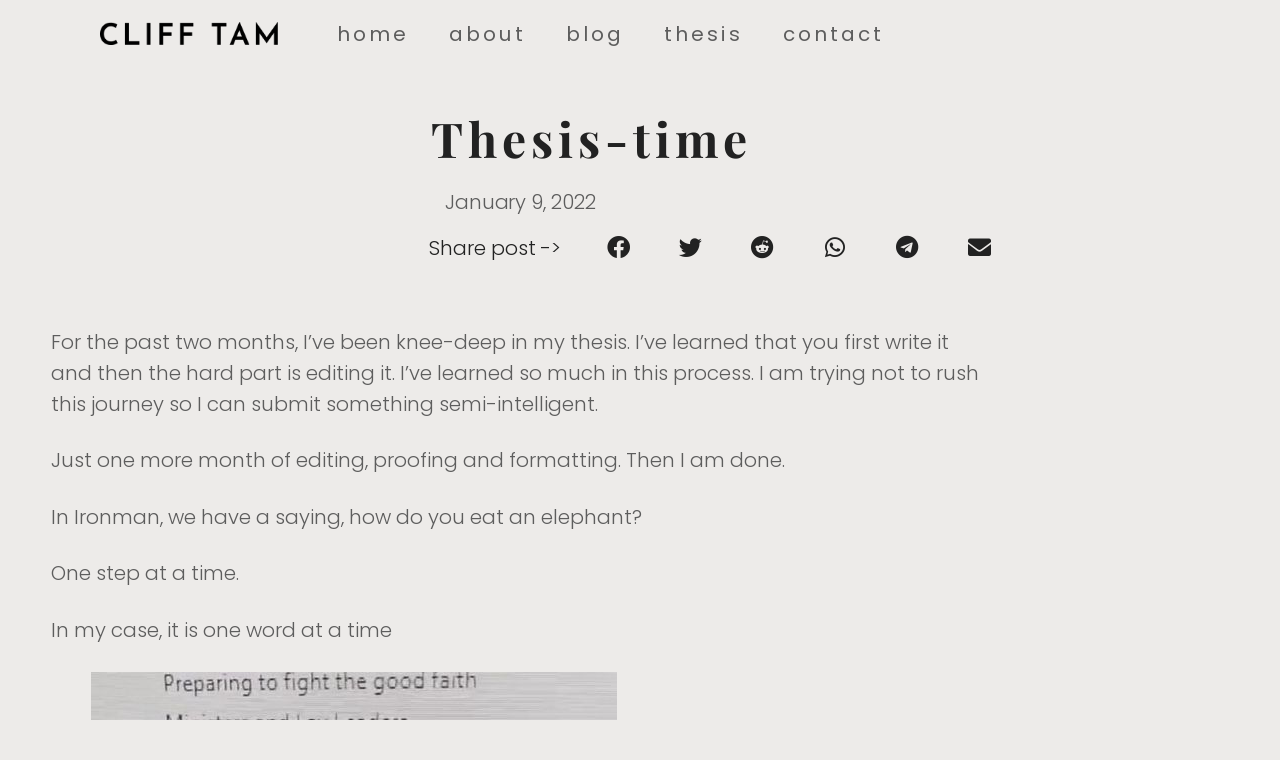

--- FILE ---
content_type: text/html; charset=UTF-8
request_url: https://clifftam.com/thesis-time/
body_size: 16705
content:
<!doctype html>
<html dir="ltr" lang="en-US" prefix="og: https://ogp.me/ns#">
<head>
	<meta charset="UTF-8">
	<meta name="viewport" content="width=device-width, initial-scale=1">
	<link rel="profile" href="https://gmpg.org/xfn/11">
	<title>Thesis-time - Cliff Tam</title>

		<!-- All in One SEO Pro 4.9.3 - aioseo.com -->
	<meta name="description" content="For the past two months, I&#039;ve been knee-deep in my thesis. I&#039;ve learned that you first write it and then the hard part is editing it. I&#039;ve learned so much in this process. I am trying not to rush this journey so I can submit something semi-intelligent. Just one more month of editing, proofing and" />
	<meta name="robots" content="max-image-preview:large" />
	<meta name="author" content="Cliff"/>
	<link rel="canonical" href="https://clifftam.com/thesis-time/" />
	<meta name="generator" content="All in One SEO Pro (AIOSEO) 4.9.3" />
		<meta property="og:locale" content="en_US" />
		<meta property="og:site_name" content="Cliff Tam - A Follower of Jesus Christ" />
		<meta property="og:type" content="article" />
		<meta property="og:title" content="Thesis-time - Cliff Tam" />
		<meta property="og:description" content="For the past two months, I&#039;ve been knee-deep in my thesis. I&#039;ve learned that you first write it and then the hard part is editing it. I&#039;ve learned so much in this process. I am trying not to rush this journey so I can submit something semi-intelligent. Just one more month of editing, proofing and" />
		<meta property="og:url" content="https://clifftam.com/thesis-time/" />
		<meta property="og:image" content="https://clifftam.com/wp-content/uploads/2019/10/cliff-tam-logo-redo-hd.webp" />
		<meta property="og:image:secure_url" content="https://clifftam.com/wp-content/uploads/2019/10/cliff-tam-logo-redo-hd.webp" />
		<meta property="article:published_time" content="2022-01-09T03:20:53+00:00" />
		<meta property="article:modified_time" content="2022-01-09T03:20:54+00:00" />
		<meta property="article:publisher" content="https://www.facebook.com/cliff.tam" />
		<meta name="twitter:card" content="summary_large_image" />
		<meta name="twitter:title" content="Thesis-time - Cliff Tam" />
		<meta name="twitter:description" content="For the past two months, I&#039;ve been knee-deep in my thesis. I&#039;ve learned that you first write it and then the hard part is editing it. I&#039;ve learned so much in this process. I am trying not to rush this journey so I can submit something semi-intelligent. Just one more month of editing, proofing and" />
		<meta name="twitter:image" content="https://clifftam.com/wp-content/uploads/2019/10/cliff-tam-logo-redo-hd.webp" />
		<script type="application/ld+json" class="aioseo-schema">
			{"@context":"https:\/\/schema.org","@graph":[{"@type":"BlogPosting","@id":"https:\/\/clifftam.com\/thesis-time\/#blogposting","name":"Thesis-time - Cliff Tam","headline":"Thesis-time","author":{"@id":"https:\/\/clifftam.com\/author\/ckctam\/#author"},"publisher":{"@id":"https:\/\/clifftam.com\/#organization"},"image":{"@type":"ImageObject","url":"https:\/\/clifftam.com\/wp-content\/uploads\/2022\/01\/image.jpeg","@id":"https:\/\/clifftam.com\/thesis-time\/#articleImage","width":526,"height":509},"datePublished":"2022-01-09T11:20:53+08:00","dateModified":"2022-01-09T11:20:54+08:00","inLanguage":"en-US","mainEntityOfPage":{"@id":"https:\/\/clifftam.com\/thesis-time\/#webpage"},"isPartOf":{"@id":"https:\/\/clifftam.com\/thesis-time\/#webpage"},"articleSection":"Uncategorized"},{"@type":"BreadcrumbList","@id":"https:\/\/clifftam.com\/thesis-time\/#breadcrumblist","itemListElement":[{"@type":"ListItem","@id":"https:\/\/clifftam.com#listItem","position":1,"name":"Home","item":"https:\/\/clifftam.com","nextItem":{"@type":"ListItem","@id":"https:\/\/clifftam.com\/category\/uncategorized\/#listItem","name":"Uncategorized"}},{"@type":"ListItem","@id":"https:\/\/clifftam.com\/category\/uncategorized\/#listItem","position":2,"name":"Uncategorized","item":"https:\/\/clifftam.com\/category\/uncategorized\/","nextItem":{"@type":"ListItem","@id":"https:\/\/clifftam.com\/thesis-time\/#listItem","name":"Thesis-time"},"previousItem":{"@type":"ListItem","@id":"https:\/\/clifftam.com#listItem","name":"Home"}},{"@type":"ListItem","@id":"https:\/\/clifftam.com\/thesis-time\/#listItem","position":3,"name":"Thesis-time","previousItem":{"@type":"ListItem","@id":"https:\/\/clifftam.com\/category\/uncategorized\/#listItem","name":"Uncategorized"}}]},{"@type":"Organization","@id":"https:\/\/clifftam.com\/#organization","name":"Cliff Tam","description":"A Follower of Jesus Christ","url":"https:\/\/clifftam.com\/","logo":{"@type":"ImageObject","url":"https:\/\/clifftam.com\/wp-content\/uploads\/2019\/10\/cliff-tam-logo-redo-hd.webp","@id":"https:\/\/clifftam.com\/thesis-time\/#organizationLogo","width":482,"height":62,"caption":"Cliff Tam logo"},"image":{"@id":"https:\/\/clifftam.com\/thesis-time\/#organizationLogo"},"sameAs":["https:\/\/www.facebook.com\/cliff.tam","https:\/\/www.instagram.com\/cliff.tam"]},{"@type":"Person","@id":"https:\/\/clifftam.com\/author\/ckctam\/#author","url":"https:\/\/clifftam.com\/author\/ckctam\/","name":"Cliff","image":{"@type":"ImageObject","@id":"https:\/\/clifftam.com\/thesis-time\/#authorImage","url":"https:\/\/secure.gravatar.com\/avatar\/1c7b36295c47e3d656d584300ad7bd6dd6c57e90cae1fdef27e14ab3118af652?s=96&d=mm&r=g","width":96,"height":96,"caption":"Cliff"}},{"@type":"WebPage","@id":"https:\/\/clifftam.com\/thesis-time\/#webpage","url":"https:\/\/clifftam.com\/thesis-time\/","name":"Thesis-time - Cliff Tam","description":"For the past two months, I've been knee-deep in my thesis. I've learned that you first write it and then the hard part is editing it. I've learned so much in this process. I am trying not to rush this journey so I can submit something semi-intelligent. Just one more month of editing, proofing and","inLanguage":"en-US","isPartOf":{"@id":"https:\/\/clifftam.com\/#website"},"breadcrumb":{"@id":"https:\/\/clifftam.com\/thesis-time\/#breadcrumblist"},"author":{"@id":"https:\/\/clifftam.com\/author\/ckctam\/#author"},"creator":{"@id":"https:\/\/clifftam.com\/author\/ckctam\/#author"},"datePublished":"2022-01-09T11:20:53+08:00","dateModified":"2022-01-09T11:20:54+08:00"},{"@type":"WebSite","@id":"https:\/\/clifftam.com\/#website","url":"https:\/\/clifftam.com\/","name":"Cliff Tam","description":"A Follower of Jesus Christ","inLanguage":"en-US","publisher":{"@id":"https:\/\/clifftam.com\/#organization"}}]}
		</script>
		<!-- All in One SEO Pro -->

<link rel="alternate" type="application/rss+xml" title="Cliff Tam &raquo; Feed" href="https://clifftam.com/feed/" />
<link rel="alternate" type="application/rss+xml" title="Cliff Tam &raquo; Comments Feed" href="https://clifftam.com/comments/feed/" />
<link rel="alternate" type="application/rss+xml" title="Cliff Tam &raquo; Thesis-time Comments Feed" href="https://clifftam.com/thesis-time/feed/" />
<link rel="alternate" title="oEmbed (JSON)" type="application/json+oembed" href="https://clifftam.com/wp-json/oembed/1.0/embed?url=https%3A%2F%2Fclifftam.com%2Fthesis-time%2F" />
<link rel="alternate" title="oEmbed (XML)" type="text/xml+oembed" href="https://clifftam.com/wp-json/oembed/1.0/embed?url=https%3A%2F%2Fclifftam.com%2Fthesis-time%2F&#038;format=xml" />
		<!-- This site uses the Google Analytics by MonsterInsights plugin v9.11.1 - Using Analytics tracking - https://www.monsterinsights.com/ -->
							<script src="//www.googletagmanager.com/gtag/js?id=G-1GN4KZLFZ9"  data-cfasync="false" data-wpfc-render="false" async></script>
			<script data-cfasync="false" data-wpfc-render="false">
				var mi_version = '9.11.1';
				var mi_track_user = true;
				var mi_no_track_reason = '';
								var MonsterInsightsDefaultLocations = {"page_location":"https:\/\/clifftam.com\/thesis-time\/"};
								if ( typeof MonsterInsightsPrivacyGuardFilter === 'function' ) {
					var MonsterInsightsLocations = (typeof MonsterInsightsExcludeQuery === 'object') ? MonsterInsightsPrivacyGuardFilter( MonsterInsightsExcludeQuery ) : MonsterInsightsPrivacyGuardFilter( MonsterInsightsDefaultLocations );
				} else {
					var MonsterInsightsLocations = (typeof MonsterInsightsExcludeQuery === 'object') ? MonsterInsightsExcludeQuery : MonsterInsightsDefaultLocations;
				}

								var disableStrs = [
										'ga-disable-G-1GN4KZLFZ9',
									];

				/* Function to detect opted out users */
				function __gtagTrackerIsOptedOut() {
					for (var index = 0; index < disableStrs.length; index++) {
						if (document.cookie.indexOf(disableStrs[index] + '=true') > -1) {
							return true;
						}
					}

					return false;
				}

				/* Disable tracking if the opt-out cookie exists. */
				if (__gtagTrackerIsOptedOut()) {
					for (var index = 0; index < disableStrs.length; index++) {
						window[disableStrs[index]] = true;
					}
				}

				/* Opt-out function */
				function __gtagTrackerOptout() {
					for (var index = 0; index < disableStrs.length; index++) {
						document.cookie = disableStrs[index] + '=true; expires=Thu, 31 Dec 2099 23:59:59 UTC; path=/';
						window[disableStrs[index]] = true;
					}
				}

				if ('undefined' === typeof gaOptout) {
					function gaOptout() {
						__gtagTrackerOptout();
					}
				}
								window.dataLayer = window.dataLayer || [];

				window.MonsterInsightsDualTracker = {
					helpers: {},
					trackers: {},
				};
				if (mi_track_user) {
					function __gtagDataLayer() {
						dataLayer.push(arguments);
					}

					function __gtagTracker(type, name, parameters) {
						if (!parameters) {
							parameters = {};
						}

						if (parameters.send_to) {
							__gtagDataLayer.apply(null, arguments);
							return;
						}

						if (type === 'event') {
														parameters.send_to = monsterinsights_frontend.v4_id;
							var hookName = name;
							if (typeof parameters['event_category'] !== 'undefined') {
								hookName = parameters['event_category'] + ':' + name;
							}

							if (typeof MonsterInsightsDualTracker.trackers[hookName] !== 'undefined') {
								MonsterInsightsDualTracker.trackers[hookName](parameters);
							} else {
								__gtagDataLayer('event', name, parameters);
							}
							
						} else {
							__gtagDataLayer.apply(null, arguments);
						}
					}

					__gtagTracker('js', new Date());
					__gtagTracker('set', {
						'developer_id.dZGIzZG': true,
											});
					if ( MonsterInsightsLocations.page_location ) {
						__gtagTracker('set', MonsterInsightsLocations);
					}
										__gtagTracker('config', 'G-1GN4KZLFZ9', {"forceSSL":"true","link_attribution":"true"} );
										window.gtag = __gtagTracker;										(function () {
						/* https://developers.google.com/analytics/devguides/collection/analyticsjs/ */
						/* ga and __gaTracker compatibility shim. */
						var noopfn = function () {
							return null;
						};
						var newtracker = function () {
							return new Tracker();
						};
						var Tracker = function () {
							return null;
						};
						var p = Tracker.prototype;
						p.get = noopfn;
						p.set = noopfn;
						p.send = function () {
							var args = Array.prototype.slice.call(arguments);
							args.unshift('send');
							__gaTracker.apply(null, args);
						};
						var __gaTracker = function () {
							var len = arguments.length;
							if (len === 0) {
								return;
							}
							var f = arguments[len - 1];
							if (typeof f !== 'object' || f === null || typeof f.hitCallback !== 'function') {
								if ('send' === arguments[0]) {
									var hitConverted, hitObject = false, action;
									if ('event' === arguments[1]) {
										if ('undefined' !== typeof arguments[3]) {
											hitObject = {
												'eventAction': arguments[3],
												'eventCategory': arguments[2],
												'eventLabel': arguments[4],
												'value': arguments[5] ? arguments[5] : 1,
											}
										}
									}
									if ('pageview' === arguments[1]) {
										if ('undefined' !== typeof arguments[2]) {
											hitObject = {
												'eventAction': 'page_view',
												'page_path': arguments[2],
											}
										}
									}
									if (typeof arguments[2] === 'object') {
										hitObject = arguments[2];
									}
									if (typeof arguments[5] === 'object') {
										Object.assign(hitObject, arguments[5]);
									}
									if ('undefined' !== typeof arguments[1].hitType) {
										hitObject = arguments[1];
										if ('pageview' === hitObject.hitType) {
											hitObject.eventAction = 'page_view';
										}
									}
									if (hitObject) {
										action = 'timing' === arguments[1].hitType ? 'timing_complete' : hitObject.eventAction;
										hitConverted = mapArgs(hitObject);
										__gtagTracker('event', action, hitConverted);
									}
								}
								return;
							}

							function mapArgs(args) {
								var arg, hit = {};
								var gaMap = {
									'eventCategory': 'event_category',
									'eventAction': 'event_action',
									'eventLabel': 'event_label',
									'eventValue': 'event_value',
									'nonInteraction': 'non_interaction',
									'timingCategory': 'event_category',
									'timingVar': 'name',
									'timingValue': 'value',
									'timingLabel': 'event_label',
									'page': 'page_path',
									'location': 'page_location',
									'title': 'page_title',
									'referrer' : 'page_referrer',
								};
								for (arg in args) {
																		if (!(!args.hasOwnProperty(arg) || !gaMap.hasOwnProperty(arg))) {
										hit[gaMap[arg]] = args[arg];
									} else {
										hit[arg] = args[arg];
									}
								}
								return hit;
							}

							try {
								f.hitCallback();
							} catch (ex) {
							}
						};
						__gaTracker.create = newtracker;
						__gaTracker.getByName = newtracker;
						__gaTracker.getAll = function () {
							return [];
						};
						__gaTracker.remove = noopfn;
						__gaTracker.loaded = true;
						window['__gaTracker'] = __gaTracker;
					})();
									} else {
										console.log("");
					(function () {
						function __gtagTracker() {
							return null;
						}

						window['__gtagTracker'] = __gtagTracker;
						window['gtag'] = __gtagTracker;
					})();
									}
			</script>
							<!-- / Google Analytics by MonsterInsights -->
		<style id='wp-img-auto-sizes-contain-inline-css'>
img:is([sizes=auto i],[sizes^="auto," i]){contain-intrinsic-size:3000px 1500px}
/*# sourceURL=wp-img-auto-sizes-contain-inline-css */
</style>
<style id='wp-emoji-styles-inline-css'>

	img.wp-smiley, img.emoji {
		display: inline !important;
		border: none !important;
		box-shadow: none !important;
		height: 1em !important;
		width: 1em !important;
		margin: 0 0.07em !important;
		vertical-align: -0.1em !important;
		background: none !important;
		padding: 0 !important;
	}
/*# sourceURL=wp-emoji-styles-inline-css */
</style>
<link rel='stylesheet' id='wp-block-library-css' href='https://clifftam.com/wp-includes/css/dist/block-library/style.min.css?ver=6.9' media='all' />
<link rel='stylesheet' id='aioseo/css/src/vue/standalone/blocks/table-of-contents/global.scss-css' href='https://clifftam.com/wp-content/plugins/all-in-one-seo-pack-pro/dist/Pro/assets/css/table-of-contents/global.e90f6d47.css?ver=4.9.3' media='all' />
<link rel='stylesheet' id='aioseo/css/src/vue/standalone/blocks/pro/recipe/global.scss-css' href='https://clifftam.com/wp-content/plugins/all-in-one-seo-pack-pro/dist/Pro/assets/css/recipe/global.67a3275f.css?ver=4.9.3' media='all' />
<link rel='stylesheet' id='aioseo/css/src/vue/standalone/blocks/pro/product/global.scss-css' href='https://clifftam.com/wp-content/plugins/all-in-one-seo-pack-pro/dist/Pro/assets/css/product/global.61066cfb.css?ver=4.9.3' media='all' />
<style id='global-styles-inline-css'>
:root{--wp--preset--aspect-ratio--square: 1;--wp--preset--aspect-ratio--4-3: 4/3;--wp--preset--aspect-ratio--3-4: 3/4;--wp--preset--aspect-ratio--3-2: 3/2;--wp--preset--aspect-ratio--2-3: 2/3;--wp--preset--aspect-ratio--16-9: 16/9;--wp--preset--aspect-ratio--9-16: 9/16;--wp--preset--color--black: #000000;--wp--preset--color--cyan-bluish-gray: #abb8c3;--wp--preset--color--white: #ffffff;--wp--preset--color--pale-pink: #f78da7;--wp--preset--color--vivid-red: #cf2e2e;--wp--preset--color--luminous-vivid-orange: #ff6900;--wp--preset--color--luminous-vivid-amber: #fcb900;--wp--preset--color--light-green-cyan: #7bdcb5;--wp--preset--color--vivid-green-cyan: #00d084;--wp--preset--color--pale-cyan-blue: #8ed1fc;--wp--preset--color--vivid-cyan-blue: #0693e3;--wp--preset--color--vivid-purple: #9b51e0;--wp--preset--gradient--vivid-cyan-blue-to-vivid-purple: linear-gradient(135deg,rgb(6,147,227) 0%,rgb(155,81,224) 100%);--wp--preset--gradient--light-green-cyan-to-vivid-green-cyan: linear-gradient(135deg,rgb(122,220,180) 0%,rgb(0,208,130) 100%);--wp--preset--gradient--luminous-vivid-amber-to-luminous-vivid-orange: linear-gradient(135deg,rgb(252,185,0) 0%,rgb(255,105,0) 100%);--wp--preset--gradient--luminous-vivid-orange-to-vivid-red: linear-gradient(135deg,rgb(255,105,0) 0%,rgb(207,46,46) 100%);--wp--preset--gradient--very-light-gray-to-cyan-bluish-gray: linear-gradient(135deg,rgb(238,238,238) 0%,rgb(169,184,195) 100%);--wp--preset--gradient--cool-to-warm-spectrum: linear-gradient(135deg,rgb(74,234,220) 0%,rgb(151,120,209) 20%,rgb(207,42,186) 40%,rgb(238,44,130) 60%,rgb(251,105,98) 80%,rgb(254,248,76) 100%);--wp--preset--gradient--blush-light-purple: linear-gradient(135deg,rgb(255,206,236) 0%,rgb(152,150,240) 100%);--wp--preset--gradient--blush-bordeaux: linear-gradient(135deg,rgb(254,205,165) 0%,rgb(254,45,45) 50%,rgb(107,0,62) 100%);--wp--preset--gradient--luminous-dusk: linear-gradient(135deg,rgb(255,203,112) 0%,rgb(199,81,192) 50%,rgb(65,88,208) 100%);--wp--preset--gradient--pale-ocean: linear-gradient(135deg,rgb(255,245,203) 0%,rgb(182,227,212) 50%,rgb(51,167,181) 100%);--wp--preset--gradient--electric-grass: linear-gradient(135deg,rgb(202,248,128) 0%,rgb(113,206,126) 100%);--wp--preset--gradient--midnight: linear-gradient(135deg,rgb(2,3,129) 0%,rgb(40,116,252) 100%);--wp--preset--font-size--small: 13px;--wp--preset--font-size--medium: 20px;--wp--preset--font-size--large: 36px;--wp--preset--font-size--x-large: 42px;--wp--preset--spacing--20: 0.44rem;--wp--preset--spacing--30: 0.67rem;--wp--preset--spacing--40: 1rem;--wp--preset--spacing--50: 1.5rem;--wp--preset--spacing--60: 2.25rem;--wp--preset--spacing--70: 3.38rem;--wp--preset--spacing--80: 5.06rem;--wp--preset--shadow--natural: 6px 6px 9px rgba(0, 0, 0, 0.2);--wp--preset--shadow--deep: 12px 12px 50px rgba(0, 0, 0, 0.4);--wp--preset--shadow--sharp: 6px 6px 0px rgba(0, 0, 0, 0.2);--wp--preset--shadow--outlined: 6px 6px 0px -3px rgb(255, 255, 255), 6px 6px rgb(0, 0, 0);--wp--preset--shadow--crisp: 6px 6px 0px rgb(0, 0, 0);}:root { --wp--style--global--content-size: 800px;--wp--style--global--wide-size: 1200px; }:where(body) { margin: 0; }.wp-site-blocks > .alignleft { float: left; margin-right: 2em; }.wp-site-blocks > .alignright { float: right; margin-left: 2em; }.wp-site-blocks > .aligncenter { justify-content: center; margin-left: auto; margin-right: auto; }:where(.wp-site-blocks) > * { margin-block-start: 24px; margin-block-end: 0; }:where(.wp-site-blocks) > :first-child { margin-block-start: 0; }:where(.wp-site-blocks) > :last-child { margin-block-end: 0; }:root { --wp--style--block-gap: 24px; }:root :where(.is-layout-flow) > :first-child{margin-block-start: 0;}:root :where(.is-layout-flow) > :last-child{margin-block-end: 0;}:root :where(.is-layout-flow) > *{margin-block-start: 24px;margin-block-end: 0;}:root :where(.is-layout-constrained) > :first-child{margin-block-start: 0;}:root :where(.is-layout-constrained) > :last-child{margin-block-end: 0;}:root :where(.is-layout-constrained) > *{margin-block-start: 24px;margin-block-end: 0;}:root :where(.is-layout-flex){gap: 24px;}:root :where(.is-layout-grid){gap: 24px;}.is-layout-flow > .alignleft{float: left;margin-inline-start: 0;margin-inline-end: 2em;}.is-layout-flow > .alignright{float: right;margin-inline-start: 2em;margin-inline-end: 0;}.is-layout-flow > .aligncenter{margin-left: auto !important;margin-right: auto !important;}.is-layout-constrained > .alignleft{float: left;margin-inline-start: 0;margin-inline-end: 2em;}.is-layout-constrained > .alignright{float: right;margin-inline-start: 2em;margin-inline-end: 0;}.is-layout-constrained > .aligncenter{margin-left: auto !important;margin-right: auto !important;}.is-layout-constrained > :where(:not(.alignleft):not(.alignright):not(.alignfull)){max-width: var(--wp--style--global--content-size);margin-left: auto !important;margin-right: auto !important;}.is-layout-constrained > .alignwide{max-width: var(--wp--style--global--wide-size);}body .is-layout-flex{display: flex;}.is-layout-flex{flex-wrap: wrap;align-items: center;}.is-layout-flex > :is(*, div){margin: 0;}body .is-layout-grid{display: grid;}.is-layout-grid > :is(*, div){margin: 0;}body{padding-top: 0px;padding-right: 0px;padding-bottom: 0px;padding-left: 0px;}a:where(:not(.wp-element-button)){text-decoration: underline;}:root :where(.wp-element-button, .wp-block-button__link){background-color: #32373c;border-width: 0;color: #fff;font-family: inherit;font-size: inherit;font-style: inherit;font-weight: inherit;letter-spacing: inherit;line-height: inherit;padding-top: calc(0.667em + 2px);padding-right: calc(1.333em + 2px);padding-bottom: calc(0.667em + 2px);padding-left: calc(1.333em + 2px);text-decoration: none;text-transform: inherit;}.has-black-color{color: var(--wp--preset--color--black) !important;}.has-cyan-bluish-gray-color{color: var(--wp--preset--color--cyan-bluish-gray) !important;}.has-white-color{color: var(--wp--preset--color--white) !important;}.has-pale-pink-color{color: var(--wp--preset--color--pale-pink) !important;}.has-vivid-red-color{color: var(--wp--preset--color--vivid-red) !important;}.has-luminous-vivid-orange-color{color: var(--wp--preset--color--luminous-vivid-orange) !important;}.has-luminous-vivid-amber-color{color: var(--wp--preset--color--luminous-vivid-amber) !important;}.has-light-green-cyan-color{color: var(--wp--preset--color--light-green-cyan) !important;}.has-vivid-green-cyan-color{color: var(--wp--preset--color--vivid-green-cyan) !important;}.has-pale-cyan-blue-color{color: var(--wp--preset--color--pale-cyan-blue) !important;}.has-vivid-cyan-blue-color{color: var(--wp--preset--color--vivid-cyan-blue) !important;}.has-vivid-purple-color{color: var(--wp--preset--color--vivid-purple) !important;}.has-black-background-color{background-color: var(--wp--preset--color--black) !important;}.has-cyan-bluish-gray-background-color{background-color: var(--wp--preset--color--cyan-bluish-gray) !important;}.has-white-background-color{background-color: var(--wp--preset--color--white) !important;}.has-pale-pink-background-color{background-color: var(--wp--preset--color--pale-pink) !important;}.has-vivid-red-background-color{background-color: var(--wp--preset--color--vivid-red) !important;}.has-luminous-vivid-orange-background-color{background-color: var(--wp--preset--color--luminous-vivid-orange) !important;}.has-luminous-vivid-amber-background-color{background-color: var(--wp--preset--color--luminous-vivid-amber) !important;}.has-light-green-cyan-background-color{background-color: var(--wp--preset--color--light-green-cyan) !important;}.has-vivid-green-cyan-background-color{background-color: var(--wp--preset--color--vivid-green-cyan) !important;}.has-pale-cyan-blue-background-color{background-color: var(--wp--preset--color--pale-cyan-blue) !important;}.has-vivid-cyan-blue-background-color{background-color: var(--wp--preset--color--vivid-cyan-blue) !important;}.has-vivid-purple-background-color{background-color: var(--wp--preset--color--vivid-purple) !important;}.has-black-border-color{border-color: var(--wp--preset--color--black) !important;}.has-cyan-bluish-gray-border-color{border-color: var(--wp--preset--color--cyan-bluish-gray) !important;}.has-white-border-color{border-color: var(--wp--preset--color--white) !important;}.has-pale-pink-border-color{border-color: var(--wp--preset--color--pale-pink) !important;}.has-vivid-red-border-color{border-color: var(--wp--preset--color--vivid-red) !important;}.has-luminous-vivid-orange-border-color{border-color: var(--wp--preset--color--luminous-vivid-orange) !important;}.has-luminous-vivid-amber-border-color{border-color: var(--wp--preset--color--luminous-vivid-amber) !important;}.has-light-green-cyan-border-color{border-color: var(--wp--preset--color--light-green-cyan) !important;}.has-vivid-green-cyan-border-color{border-color: var(--wp--preset--color--vivid-green-cyan) !important;}.has-pale-cyan-blue-border-color{border-color: var(--wp--preset--color--pale-cyan-blue) !important;}.has-vivid-cyan-blue-border-color{border-color: var(--wp--preset--color--vivid-cyan-blue) !important;}.has-vivid-purple-border-color{border-color: var(--wp--preset--color--vivid-purple) !important;}.has-vivid-cyan-blue-to-vivid-purple-gradient-background{background: var(--wp--preset--gradient--vivid-cyan-blue-to-vivid-purple) !important;}.has-light-green-cyan-to-vivid-green-cyan-gradient-background{background: var(--wp--preset--gradient--light-green-cyan-to-vivid-green-cyan) !important;}.has-luminous-vivid-amber-to-luminous-vivid-orange-gradient-background{background: var(--wp--preset--gradient--luminous-vivid-amber-to-luminous-vivid-orange) !important;}.has-luminous-vivid-orange-to-vivid-red-gradient-background{background: var(--wp--preset--gradient--luminous-vivid-orange-to-vivid-red) !important;}.has-very-light-gray-to-cyan-bluish-gray-gradient-background{background: var(--wp--preset--gradient--very-light-gray-to-cyan-bluish-gray) !important;}.has-cool-to-warm-spectrum-gradient-background{background: var(--wp--preset--gradient--cool-to-warm-spectrum) !important;}.has-blush-light-purple-gradient-background{background: var(--wp--preset--gradient--blush-light-purple) !important;}.has-blush-bordeaux-gradient-background{background: var(--wp--preset--gradient--blush-bordeaux) !important;}.has-luminous-dusk-gradient-background{background: var(--wp--preset--gradient--luminous-dusk) !important;}.has-pale-ocean-gradient-background{background: var(--wp--preset--gradient--pale-ocean) !important;}.has-electric-grass-gradient-background{background: var(--wp--preset--gradient--electric-grass) !important;}.has-midnight-gradient-background{background: var(--wp--preset--gradient--midnight) !important;}.has-small-font-size{font-size: var(--wp--preset--font-size--small) !important;}.has-medium-font-size{font-size: var(--wp--preset--font-size--medium) !important;}.has-large-font-size{font-size: var(--wp--preset--font-size--large) !important;}.has-x-large-font-size{font-size: var(--wp--preset--font-size--x-large) !important;}
:root :where(.wp-block-pullquote){font-size: 1.5em;line-height: 1.6;}
/*# sourceURL=global-styles-inline-css */
</style>
<link rel='stylesheet' id='wp-components-css' href='https://clifftam.com/wp-includes/css/dist/components/style.min.css?ver=6.9' media='all' />
<link rel='stylesheet' id='godaddy-styles-css' href='https://clifftam.com/wp-content/mu-plugins/vendor/wpex/godaddy-launch/includes/Dependencies/GoDaddy/Styles/build/latest.css?ver=2.0.2' media='all' />
<link rel='stylesheet' id='hello-elementor-css' href='https://clifftam.com/wp-content/themes/hello-elementor/assets/css/reset.css?ver=3.4.6' media='all' />
<link rel='stylesheet' id='hello-elementor-theme-style-css' href='https://clifftam.com/wp-content/themes/hello-elementor/assets/css/theme.css?ver=3.4.6' media='all' />
<link rel='stylesheet' id='hello-elementor-header-footer-css' href='https://clifftam.com/wp-content/themes/hello-elementor/assets/css/header-footer.css?ver=3.4.6' media='all' />
<link rel='stylesheet' id='elementor-frontend-css' href='https://clifftam.com/wp-content/uploads/elementor/css/custom-frontend.min.css?ver=1769909352' media='all' />
<link rel='stylesheet' id='elementor-post-6063-css' href='https://clifftam.com/wp-content/uploads/elementor/css/post-6063.css?ver=1769909352' media='all' />
<link rel='stylesheet' id='widget-image-css' href='https://clifftam.com/wp-content/plugins/elementor/assets/css/widget-image.min.css?ver=3.34.4' media='all' />
<link rel='stylesheet' id='widget-nav-menu-css' href='https://clifftam.com/wp-content/uploads/elementor/css/custom-pro-widget-nav-menu.min.css?ver=1769909352' media='all' />
<link rel='stylesheet' id='e-sticky-css' href='https://clifftam.com/wp-content/plugins/elementor-pro/assets/css/modules/sticky.min.css?ver=3.34.4' media='all' />
<link rel='stylesheet' id='widget-heading-css' href='https://clifftam.com/wp-content/plugins/elementor/assets/css/widget-heading.min.css?ver=3.34.4' media='all' />
<link rel='stylesheet' id='widget-post-info-css' href='https://clifftam.com/wp-content/plugins/elementor-pro/assets/css/widget-post-info.min.css?ver=3.34.4' media='all' />
<link rel='stylesheet' id='widget-icon-list-css' href='https://clifftam.com/wp-content/uploads/elementor/css/custom-widget-icon-list.min.css?ver=1769909352' media='all' />
<link rel='stylesheet' id='elementor-icons-shared-0-css' href='https://clifftam.com/wp-content/plugins/elementor/assets/lib/font-awesome/css/fontawesome.min.css?ver=5.15.3' media='all' />
<link rel='stylesheet' id='elementor-icons-fa-regular-css' href='https://clifftam.com/wp-content/plugins/elementor/assets/lib/font-awesome/css/regular.min.css?ver=5.15.3' media='all' />
<link rel='stylesheet' id='elementor-icons-fa-solid-css' href='https://clifftam.com/wp-content/plugins/elementor/assets/lib/font-awesome/css/solid.min.css?ver=5.15.3' media='all' />
<link rel='stylesheet' id='widget-share-buttons-css' href='https://clifftam.com/wp-content/plugins/elementor-pro/assets/css/widget-share-buttons.min.css?ver=3.34.4' media='all' />
<link rel='stylesheet' id='e-apple-webkit-css' href='https://clifftam.com/wp-content/uploads/elementor/css/custom-apple-webkit.min.css?ver=1769909352' media='all' />
<link rel='stylesheet' id='elementor-icons-fa-brands-css' href='https://clifftam.com/wp-content/plugins/elementor/assets/lib/font-awesome/css/brands.min.css?ver=5.15.3' media='all' />
<link rel='stylesheet' id='widget-post-navigation-css' href='https://clifftam.com/wp-content/plugins/elementor-pro/assets/css/widget-post-navigation.min.css?ver=3.34.4' media='all' />
<link rel='stylesheet' id='widget-posts-css' href='https://clifftam.com/wp-content/plugins/elementor-pro/assets/css/widget-posts.min.css?ver=3.34.4' media='all' />
<link rel='stylesheet' id='elementor-icons-css' href='https://clifftam.com/wp-content/plugins/elementor/assets/lib/eicons/css/elementor-icons.min.css?ver=5.46.0' media='all' />
<link rel='stylesheet' id='elementor-post-6100-css' href='https://clifftam.com/wp-content/uploads/elementor/css/post-6100.css?ver=1769909353' media='all' />
<link rel='stylesheet' id='elementor-post-6083-css' href='https://clifftam.com/wp-content/uploads/elementor/css/post-6083.css?ver=1769909353' media='all' />
<link rel='stylesheet' id='ecs-styles-css' href='https://clifftam.com/wp-content/plugins/ele-custom-skin/assets/css/ecs-style.css?ver=3.1.9' media='all' />
<link rel='stylesheet' id='elementor-post-6188-css' href='https://clifftam.com/wp-content/uploads/elementor/css/post-6188.css?ver=1744509189' media='all' />
<link rel='stylesheet' id='elementor-gf-local-poppins-css' href='https://clifftam.com/wp-content/uploads/elementor/google-fonts/css/poppins.css?ver=1742219598' media='all' />
<link rel='stylesheet' id='elementor-gf-local-playfairdisplay-css' href='https://clifftam.com/wp-content/uploads/elementor/google-fonts/css/playfairdisplay.css?ver=1742219599' media='all' />
<link rel='stylesheet' id='elementor-gf-local-lora-css' href='https://clifftam.com/wp-content/uploads/elementor/google-fonts/css/lora.css?ver=1742219601' media='all' />
<link rel='stylesheet' id='elementor-gf-local-inter-css' href='https://clifftam.com/wp-content/uploads/elementor/google-fonts/css/inter.css?ver=1742219605' media='all' />
<script src="https://clifftam.com/wp-content/plugins/google-analytics-for-wordpress/assets/js/frontend-gtag.min.js?ver=9.11.1" id="monsterinsights-frontend-script-js" async data-wp-strategy="async"></script>
<script data-cfasync="false" data-wpfc-render="false" id='monsterinsights-frontend-script-js-extra'>var monsterinsights_frontend = {"js_events_tracking":"true","download_extensions":"doc,pdf,ppt,zip,xls,docx,pptx,xlsx","inbound_paths":"[{\"path\":\"\\\/go\\\/\",\"label\":\"affiliate\"},{\"path\":\"\\\/recommend\\\/\",\"label\":\"affiliate\"}]","home_url":"https:\/\/clifftam.com","hash_tracking":"false","v4_id":"G-1GN4KZLFZ9"};</script>
<script src="https://clifftam.com/wp-includes/js/jquery/jquery.min.js?ver=3.7.1" id="jquery-core-js"></script>
<script src="https://clifftam.com/wp-includes/js/jquery/jquery-migrate.min.js?ver=3.4.1" id="jquery-migrate-js"></script>
<script id="ecs_ajax_load-js-extra">
var ecs_ajax_params = {"ajaxurl":"https://clifftam.com/wp-admin/admin-ajax.php","posts":"{\"page\":0,\"name\":\"thesis-time\",\"error\":\"\",\"m\":\"\",\"p\":0,\"post_parent\":\"\",\"subpost\":\"\",\"subpost_id\":\"\",\"attachment\":\"\",\"attachment_id\":0,\"pagename\":\"\",\"page_id\":0,\"second\":\"\",\"minute\":\"\",\"hour\":\"\",\"day\":0,\"monthnum\":0,\"year\":0,\"w\":0,\"category_name\":\"\",\"tag\":\"\",\"cat\":\"\",\"tag_id\":\"\",\"author\":\"\",\"author_name\":\"\",\"feed\":\"\",\"tb\":\"\",\"paged\":0,\"meta_key\":\"\",\"meta_value\":\"\",\"preview\":\"\",\"s\":\"\",\"sentence\":\"\",\"title\":\"\",\"fields\":\"all\",\"menu_order\":\"\",\"embed\":\"\",\"category__in\":[],\"category__not_in\":[],\"category__and\":[],\"post__in\":[],\"post__not_in\":[],\"post_name__in\":[],\"tag__in\":[],\"tag__not_in\":[],\"tag__and\":[],\"tag_slug__in\":[],\"tag_slug__and\":[],\"post_parent__in\":[],\"post_parent__not_in\":[],\"author__in\":[],\"author__not_in\":[],\"search_columns\":[],\"ignore_sticky_posts\":false,\"suppress_filters\":false,\"cache_results\":true,\"update_post_term_cache\":true,\"update_menu_item_cache\":false,\"lazy_load_term_meta\":true,\"update_post_meta_cache\":true,\"post_type\":\"\",\"posts_per_page\":10,\"nopaging\":false,\"comments_per_page\":\"50\",\"no_found_rows\":false,\"order\":\"DESC\"}"};
//# sourceURL=ecs_ajax_load-js-extra
</script>
<script src="https://clifftam.com/wp-content/plugins/ele-custom-skin/assets/js/ecs_ajax_pagination.js?ver=3.1.9" id="ecs_ajax_load-js"></script>
<script src="https://clifftam.com/wp-content/plugins/ele-custom-skin/assets/js/ecs.js?ver=3.1.9" id="ecs-script-js"></script>
<link rel="https://api.w.org/" href="https://clifftam.com/wp-json/" /><link rel="alternate" title="JSON" type="application/json" href="https://clifftam.com/wp-json/wp/v2/posts/5375" /><link rel="EditURI" type="application/rsd+xml" title="RSD" href="https://clifftam.com/xmlrpc.php?rsd" />
<meta name="generator" content="WordPress 6.9" />
<link rel='shortlink' href='https://clifftam.com/?p=5375' />
<meta name="generator" content="Elementor 3.34.4; features: additional_custom_breakpoints; settings: css_print_method-external, google_font-enabled, font_display-swap">
			<style>
				.e-con.e-parent:nth-of-type(n+4):not(.e-lazyloaded):not(.e-no-lazyload),
				.e-con.e-parent:nth-of-type(n+4):not(.e-lazyloaded):not(.e-no-lazyload) * {
					background-image: none !important;
				}
				@media screen and (max-height: 1024px) {
					.e-con.e-parent:nth-of-type(n+3):not(.e-lazyloaded):not(.e-no-lazyload),
					.e-con.e-parent:nth-of-type(n+3):not(.e-lazyloaded):not(.e-no-lazyload) * {
						background-image: none !important;
					}
				}
				@media screen and (max-height: 640px) {
					.e-con.e-parent:nth-of-type(n+2):not(.e-lazyloaded):not(.e-no-lazyload),
					.e-con.e-parent:nth-of-type(n+2):not(.e-lazyloaded):not(.e-no-lazyload) * {
						background-image: none !important;
					}
				}
			</style>
			<link rel="icon" href="https://clifftam.com/wp-content/uploads/2023/09/cropped-android-chrome-512x512-1-32x32.png" sizes="32x32" />
<link rel="icon" href="https://clifftam.com/wp-content/uploads/2023/09/cropped-android-chrome-512x512-1-192x192.png" sizes="192x192" />
<link rel="apple-touch-icon" href="https://clifftam.com/wp-content/uploads/2023/09/cropped-android-chrome-512x512-1-180x180.png" />
<meta name="msapplication-TileImage" content="https://clifftam.com/wp-content/uploads/2023/09/cropped-android-chrome-512x512-1-270x270.png" />
		<style id="wp-custom-css">
			summary {
  padding-top: 25px;
	padding-bottom: 25px;
	font-size: 24px;
	font-weight:500;
	line-height: 1em;
}

 @media only screen and (max-width: 1200px) {
	 summary {	font-size: 20px;}
}		</style>
		</head>
<body class="wp-singular post-template-default single single-post postid-5375 single-format-standard wp-custom-logo wp-embed-responsive wp-theme-hello-elementor hello-elementor-default elementor-default elementor-kit-6063 elementor-page-6083">


<a class="skip-link screen-reader-text" href="#content">Skip to content</a>

		<header data-elementor-type="header" data-elementor-id="6100" class="elementor elementor-6100 elementor-location-header" data-elementor-post-type="elementor_library">
			<div class="elementor-element elementor-element-5b752e3 e-flex e-con-boxed e-con e-parent" data-id="5b752e3" data-element_type="container" data-settings="{&quot;sticky&quot;:&quot;top&quot;,&quot;background_background&quot;:&quot;classic&quot;,&quot;sticky_on&quot;:[&quot;desktop&quot;,&quot;tablet&quot;,&quot;mobile&quot;],&quot;sticky_offset&quot;:0,&quot;sticky_effects_offset&quot;:0,&quot;sticky_anchor_link_offset&quot;:0}">
					<div class="e-con-inner">
		<div class="elementor-element elementor-element-ad4a919 e-con-full e-flex e-con e-child" data-id="ad4a919" data-element_type="container">
				<div class="elementor-element elementor-element-63bc612 elementor-widget__width-auto elementor-widget elementor-widget-theme-site-logo elementor-widget-image" data-id="63bc612" data-element_type="widget" data-widget_type="theme-site-logo.default">
				<div class="elementor-widget-container">
											<a href="https://clifftam.com">
			<img width="482" height="62" src="https://clifftam.com/wp-content/uploads/2019/10/cliff-tam-logo-redo-hd.webp" class="attachment-full size-full wp-image-1613" alt="Logo of Cliff Tam" srcset="https://clifftam.com/wp-content/uploads/2019/10/cliff-tam-logo-redo-hd.webp 482w, https://clifftam.com/wp-content/uploads/2019/10/cliff-tam-logo-redo-hd-300x39.webp 300w, https://clifftam.com/wp-content/uploads/2019/10/cliff-tam-logo-redo-hd-320x41.webp 320w" sizes="(max-width: 482px) 100vw, 482px" />				</a>
											</div>
				</div>
				<div class="elementor-element elementor-element-e520a26 elementor-widget__width-initial elementor-nav-menu__align-end elementor-nav-menu--dropdown-tablet elementor-nav-menu__text-align-aside elementor-nav-menu--toggle elementor-nav-menu--burger elementor-widget elementor-widget-nav-menu" data-id="e520a26" data-element_type="widget" data-settings="{&quot;layout&quot;:&quot;horizontal&quot;,&quot;submenu_icon&quot;:{&quot;value&quot;:&quot;&lt;i class=\&quot;fas fa-caret-down\&quot; aria-hidden=\&quot;true\&quot;&gt;&lt;\/i&gt;&quot;,&quot;library&quot;:&quot;fa-solid&quot;},&quot;toggle&quot;:&quot;burger&quot;}" data-widget_type="nav-menu.default">
				<div class="elementor-widget-container">
								<nav aria-label="Menu" class="elementor-nav-menu--main elementor-nav-menu__container elementor-nav-menu--layout-horizontal e--pointer-underline e--animation-fade">
				<ul id="menu-1-e520a26" class="elementor-nav-menu"><li class="menu-item menu-item-type-post_type menu-item-object-page menu-item-home menu-item-6923"><a href="https://clifftam.com/" class="elementor-item">Home</a></li>
<li class="menu-item menu-item-type-post_type menu-item-object-page menu-item-6656"><a href="https://clifftam.com/about-cliff/" class="elementor-item">About</a></li>
<li class="menu-item menu-item-type-post_type menu-item-object-page menu-item-6559"><a href="https://clifftam.com/blog/" class="elementor-item">Blog</a></li>
<li class="menu-item menu-item-type-post_type menu-item-object-page menu-item-6561"><a href="https://clifftam.com/discipleship-from-within/" class="elementor-item">Thesis</a></li>
<li class="menu-item menu-item-type-post_type menu-item-object-page menu-item-6910"><a href="https://clifftam.com/contact/" class="elementor-item">Contact</a></li>
</ul>			</nav>
					<div class="elementor-menu-toggle" role="button" tabindex="0" aria-label="Menu Toggle" aria-expanded="false">
			<i aria-hidden="true" role="presentation" class="elementor-menu-toggle__icon--open eicon-menu-bar"></i><i aria-hidden="true" role="presentation" class="elementor-menu-toggle__icon--close eicon-close"></i>		</div>
					<nav class="elementor-nav-menu--dropdown elementor-nav-menu__container" aria-hidden="true">
				<ul id="menu-2-e520a26" class="elementor-nav-menu"><li class="menu-item menu-item-type-post_type menu-item-object-page menu-item-home menu-item-6923"><a href="https://clifftam.com/" class="elementor-item" tabindex="-1">Home</a></li>
<li class="menu-item menu-item-type-post_type menu-item-object-page menu-item-6656"><a href="https://clifftam.com/about-cliff/" class="elementor-item" tabindex="-1">About</a></li>
<li class="menu-item menu-item-type-post_type menu-item-object-page menu-item-6559"><a href="https://clifftam.com/blog/" class="elementor-item" tabindex="-1">Blog</a></li>
<li class="menu-item menu-item-type-post_type menu-item-object-page menu-item-6561"><a href="https://clifftam.com/discipleship-from-within/" class="elementor-item" tabindex="-1">Thesis</a></li>
<li class="menu-item menu-item-type-post_type menu-item-object-page menu-item-6910"><a href="https://clifftam.com/contact/" class="elementor-item" tabindex="-1">Contact</a></li>
</ul>			</nav>
						</div>
				</div>
				</div>
					</div>
				</div>
				</header>
				<div data-elementor-type="single-post" data-elementor-id="6083" class="elementor elementor-6083 elementor-location-single post-5375 post type-post status-publish format-standard hentry category-uncategorized" data-elementor-post-type="elementor_library">
					<section class="elementor-section elementor-top-section elementor-element elementor-element-40f19124 elementor-section-boxed elementor-section-height-default elementor-section-height-default" data-id="40f19124" data-element_type="section">
						<div class="elementor-container elementor-column-gap-no">
					<div class="elementor-column elementor-col-100 elementor-top-column elementor-element elementor-element-8852e63" data-id="8852e63" data-element_type="column">
			<div class="elementor-widget-wrap elementor-element-populated">
						<div class="elementor-element elementor-element-2324d224 elementor-widget elementor-widget-heading" data-id="2324d224" data-element_type="widget" data-widget_type="heading.default">
				<div class="elementor-widget-container">
					<h1 class="elementor-heading-title elementor-size-default">Thesis-time</h1>				</div>
				</div>
					</div>
		</div>
					</div>
		</section>
				<section class="elementor-section elementor-top-section elementor-element elementor-element-5b1c016b elementor-section-boxed elementor-section-height-default elementor-section-height-default" data-id="5b1c016b" data-element_type="section">
						<div class="elementor-container elementor-column-gap-no">
					<div class="elementor-column elementor-col-100 elementor-top-column elementor-element elementor-element-ca6a4de" data-id="ca6a4de" data-element_type="column">
			<div class="elementor-widget-wrap elementor-element-populated">
						<div class="elementor-element elementor-element-7cf120f1 elementor-align-center elementor-widget elementor-widget-post-info" data-id="7cf120f1" data-element_type="widget" data-widget_type="post-info.default">
				<div class="elementor-widget-container">
							<ul class="elementor-inline-items elementor-icon-list-items elementor-post-info">
								<li class="elementor-icon-list-item elementor-repeater-item-dba0f34 elementor-inline-item" itemprop="datePublished">
													<span class="elementor-icon-list-text elementor-post-info__item elementor-post-info__item--type-date">
										<time>January 9, 2022</time>					</span>
								</li>
				</ul>
						</div>
				</div>
				<div class="elementor-element elementor-element-68e3a7ff elementor-widget__width-auto elementor-widget elementor-widget-heading" data-id="68e3a7ff" data-element_type="widget" data-widget_type="heading.default">
				<div class="elementor-widget-container">
					<p class="elementor-heading-title elementor-size-default">Share post -&gt;</p>				</div>
				</div>
				<div class="elementor-element elementor-element-4e3a0087 elementor-share-buttons--view-icon elementor-share-buttons--skin-flat elementor-share-buttons--color-custom elementor-widget__width-auto elementor-share-buttons--shape-circle elementor-grid-0 elementor-widget elementor-widget-share-buttons" data-id="4e3a0087" data-element_type="widget" data-widget_type="share-buttons.default">
				<div class="elementor-widget-container">
							<div class="elementor-grid" role="list">
								<div class="elementor-grid-item" role="listitem">
						<div class="elementor-share-btn elementor-share-btn_facebook" role="button" tabindex="0" aria-label="Share on facebook">
															<span class="elementor-share-btn__icon">
								<i class="fab fa-facebook" aria-hidden="true"></i>							</span>
																				</div>
					</div>
									<div class="elementor-grid-item" role="listitem">
						<div class="elementor-share-btn elementor-share-btn_twitter" role="button" tabindex="0" aria-label="Share on twitter">
															<span class="elementor-share-btn__icon">
								<i class="fab fa-twitter" aria-hidden="true"></i>							</span>
																				</div>
					</div>
									<div class="elementor-grid-item" role="listitem">
						<div class="elementor-share-btn elementor-share-btn_reddit" role="button" tabindex="0" aria-label="Share on reddit">
															<span class="elementor-share-btn__icon">
								<i class="fab fa-reddit" aria-hidden="true"></i>							</span>
																				</div>
					</div>
									<div class="elementor-grid-item" role="listitem">
						<div class="elementor-share-btn elementor-share-btn_whatsapp" role="button" tabindex="0" aria-label="Share on whatsapp">
															<span class="elementor-share-btn__icon">
								<i class="fab fa-whatsapp" aria-hidden="true"></i>							</span>
																				</div>
					</div>
									<div class="elementor-grid-item" role="listitem">
						<div class="elementor-share-btn elementor-share-btn_telegram" role="button" tabindex="0" aria-label="Share on telegram">
															<span class="elementor-share-btn__icon">
								<i class="fab fa-telegram" aria-hidden="true"></i>							</span>
																				</div>
					</div>
									<div class="elementor-grid-item" role="listitem">
						<div class="elementor-share-btn elementor-share-btn_email" role="button" tabindex="0" aria-label="Share on email">
															<span class="elementor-share-btn__icon">
								<i class="fas fa-envelope" aria-hidden="true"></i>							</span>
																				</div>
					</div>
						</div>
						</div>
				</div>
					</div>
		</div>
					</div>
		</section>
				<section class="elementor-section elementor-top-section elementor-element elementor-element-62d48f3f elementor-section-boxed elementor-section-height-default elementor-section-height-default" data-id="62d48f3f" data-element_type="section">
						<div class="elementor-container elementor-column-gap-no">
					<div class="elementor-column elementor-col-100 elementor-top-column elementor-element elementor-element-50b08744" data-id="50b08744" data-element_type="column">
			<div class="elementor-widget-wrap elementor-element-populated">
						<div class="elementor-element elementor-element-fec09e8 elementor-widget elementor-widget-theme-post-content" data-id="fec09e8" data-element_type="widget" data-widget_type="theme-post-content.default">
				<div class="elementor-widget-container">
					
<p>For the past two months, I&#8217;ve been knee-deep in my thesis. I&#8217;ve learned that you first write it and then the hard part is editing it. I&#8217;ve learned so much in this process. I am trying not to rush this journey so I can submit something semi-intelligent.</p>



<p>Just one more month of editing, proofing and formatting. Then I am done. </p>



<p>In Ironman, we have a saying, how do you eat an elephant?</p>



<p>One step at a time.</p>



<p>In my case, it is one word at a time</p>



<figure class="wp-block-image size-full"><img fetchpriority="high" fetchpriority="high" decoding="async" width="526" height="509" src="https://clifftam.com/wp-content/uploads/2022/01/image.jpeg" alt="" class="wp-image-5376" srcset="https://clifftam.com/wp-content/uploads/2022/01/image.jpeg 526w, https://clifftam.com/wp-content/uploads/2022/01/image-300x290.jpeg 300w, https://clifftam.com/wp-content/uploads/2022/01/image-320x310.jpeg 320w" sizes="(max-width: 526px) 100vw, 526px" /></figure>
				</div>
				</div>
				<div class="elementor-element elementor-element-66e1542 elementor-widget elementor-widget-post-comments" data-id="66e1542" data-element_type="widget" data-widget_type="post-comments.theme_comments">
				<div class="elementor-widget-container">
					<section id="comments" class="comments-area">

	
		<div id="respond" class="comment-respond">
		<h2 id="reply-title" class="comment-reply-title">Leave a Reply <small><a rel="nofollow" id="cancel-comment-reply-link" href="/thesis-time/#respond" style="display:none;">Cancel reply</a></small></h2><form action="https://clifftam.com/wp-comments-post.php" method="post" id="commentform" class="comment-form"><p class="comment-notes"><span id="email-notes">Your email address will not be published.</span> <span class="required-field-message">Required fields are marked <span class="required">*</span></span></p><p class="comment-form-comment"><label for="comment">Comment <span class="required">*</span></label> <textarea id="comment" name="comment" cols="45" rows="8" maxlength="65525" required></textarea></p><p class="comment-form-author"><label for="author">Name <span class="required">*</span></label> <input id="author" name="author" type="text" value="" size="30" maxlength="245" autocomplete="name" required /></p>
<p class="comment-form-email"><label for="email">Email <span class="required">*</span></label> <input id="email" name="email" type="email" value="" size="30" maxlength="100" aria-describedby="email-notes" autocomplete="email" required /></p>
<p class="comment-form-url"><label for="url">Website</label> <input id="url" name="url" type="url" value="" size="30" maxlength="200" autocomplete="url" /></p>
<p class="comment-form-cookies-consent"><input id="wp-comment-cookies-consent" name="wp-comment-cookies-consent" type="checkbox" value="yes" /> <label for="wp-comment-cookies-consent">Save my name, email, and website in this browser for the next time I comment.</label></p>
		<div hidden class="wpsec_captcha_wrapper">
			<div class="wpsec_captcha_image"></div>
			<label for="wpsec_captcha_answer">
			Type in the text displayed above			</label>
			<input type="text" class="wpsec_captcha_answer" name="wpsec_captcha_answer" value=""/>
		</div>
		<p class="form-submit"><input name="submit" type="submit" id="submit" class="submit" value="Post Comment" /> <input type='hidden' name='comment_post_ID' value='5375' id='comment_post_ID' />
<input type='hidden' name='comment_parent' id='comment_parent' value='0' />
</p><p style="display: none;"><input type="hidden" id="akismet_comment_nonce" name="akismet_comment_nonce" value="4bbb8a3a2e" /></p><p style="display: none !important;" class="akismet-fields-container" data-prefix="ak_"><label>&#916;<textarea name="ak_hp_textarea" cols="45" rows="8" maxlength="100"></textarea></label><input type="hidden" id="ak_js_1" name="ak_js" value="42"/><script>document.getElementById( "ak_js_1" ).setAttribute( "value", ( new Date() ).getTime() );</script></p></form>	</div><!-- #respond -->
	
</section>
				</div>
				</div>
				<div class="elementor-element elementor-element-599c9f88 elementor-widget elementor-widget-post-navigation" data-id="599c9f88" data-element_type="widget" data-widget_type="post-navigation.default">
				<div class="elementor-widget-container">
							<div class="elementor-post-navigation" role="navigation" aria-label="Post Navigation">
			<div class="elementor-post-navigation__prev elementor-post-navigation__link">
				<a href="https://clifftam.com/love-key-to-learning/" rel="prev"><span class="elementor-post-navigation__link__prev"><span class="post-navigation__prev--label">Previous</span></span></a>			</div>
						<div class="elementor-post-navigation__next elementor-post-navigation__link">
				<a href="https://clifftam.com/good-suffering-vs-bad-suffering/" rel="next"><span class="elementor-post-navigation__link__next"><span class="post-navigation__next--label">Next</span></span></a>			</div>
		</div>
						</div>
				</div>
				<div class="elementor-element elementor-element-23e85d6f elementor-widget elementor-widget-heading" data-id="23e85d6f" data-element_type="widget" data-widget_type="heading.default">
				<div class="elementor-widget-container">
					<h3 class="elementor-heading-title elementor-size-default">If you are bored :-)</h3>				</div>
				</div>
				<div class="elementor-element elementor-element-643fda9a elementor-grid-3 elementor-grid-tablet-2 elementor-grid-mobile-1 elementor-posts--thumbnail-top elementor-posts__hover-gradient elementor-widget elementor-widget-posts" data-id="643fda9a" data-element_type="widget" data-settings="{&quot;cards_row_gap&quot;:{&quot;unit&quot;:&quot;px&quot;,&quot;size&quot;:60,&quot;sizes&quot;:[]},&quot;cards_columns&quot;:&quot;3&quot;,&quot;cards_columns_tablet&quot;:&quot;2&quot;,&quot;cards_columns_mobile&quot;:&quot;1&quot;,&quot;cards_row_gap_tablet&quot;:{&quot;unit&quot;:&quot;px&quot;,&quot;size&quot;:&quot;&quot;,&quot;sizes&quot;:[]},&quot;cards_row_gap_mobile&quot;:{&quot;unit&quot;:&quot;px&quot;,&quot;size&quot;:&quot;&quot;,&quot;sizes&quot;:[]}}" data-widget_type="posts.cards">
				<div class="elementor-widget-container">
							<div class="elementor-posts-container elementor-posts elementor-posts--skin-cards elementor-grid" role="list">
				<article class="elementor-post elementor-grid-item post-7111 post type-post status-publish format-standard hentry category-africa-musing category-following-jesus" role="listitem">
			<div class="elementor-post__card">
				<div class="elementor-post__text">
				<h4 class="elementor-post__title">
			<a href="https://clifftam.com/obedience-over-effectiveness-why-i-chose-mission-life-in-tanzania/" >
				Obedience Over Effectiveness: Why I Chose Mission Life in Tanzania			</a>
		</h4>
				<div class="elementor-post__excerpt">
			<p>“So, Cliff, tell me. After one year of living in Tanzania, tell me what you have accomplished?” When someone asks you a question like that, you know there are a lot of things coming behind it. I was having a coffee with an uncle (an older gentleman) at my previous</p>
		</div>
				</div>
				<div class="elementor-post__meta-data">
					<span class="elementor-post-date">
			January 12, 2026		</span>
				</div>
					</div>
		</article>
				<article class="elementor-post elementor-grid-item post-7108 post type-post status-publish format-standard hentry category-africa-musing category-following-jesus" role="listitem">
			<div class="elementor-post__card">
				<div class="elementor-post__text">
				<h4 class="elementor-post__title">
			<a href="https://clifftam.com/coming-home-to-canada-letting-go-of-the-past-and-learning-to-live-in-the-present/" >
				Coming Home to Canada: Letting Go of the Past and Learning to Live in the Present			</a>
		</h4>
				<div class="elementor-post__excerpt">
			<p>Coming back to Canada, the place where I grew up, always stirs mixed emotions. I’m happy to be here, yet every visit reminds me how much life has changed. Friendships have faded over time, especially since I left in 2011, and each trip back feels like another reminder that some</p>
		</div>
				</div>
				<div class="elementor-post__meta-data">
					<span class="elementor-post-date">
			December 25, 2025		</span>
				</div>
					</div>
		</article>
				<article class="elementor-post elementor-grid-item post-6927 post type-post status-publish format-standard has-post-thumbnail hentry category-africa-musing category-following-jesus" role="listitem">
			<div class="elementor-post__card">
				<a class="elementor-post__thumbnail__link" href="https://clifftam.com/why-we-moved-to-tanzania-prioritizing-the-great-commission/" tabindex="-1" ><div class="elementor-post__thumbnail"><img width="768" height="384" src="https://clifftam.com/wp-content/uploads/2025/07/Prioritising-the-Great-Commission-thumbnail-768x384.jpg" class="attachment-medium_large size-medium_large wp-image-6928" alt="Prioritising-the-Great-Commission-thumbnail" decoding="async" srcset="https://clifftam.com/wp-content/uploads/2025/07/Prioritising-the-Great-Commission-thumbnail-768x384.jpg 768w, https://clifftam.com/wp-content/uploads/2025/07/Prioritising-the-Great-Commission-thumbnail-300x150.jpg 300w, https://clifftam.com/wp-content/uploads/2025/07/Prioritising-the-Great-Commission-thumbnail.jpg 800w" sizes="(max-width: 768px) 100vw, 768px" /></div></a>
				<div class="elementor-post__text">
				<h4 class="elementor-post__title">
			<a href="https://clifftam.com/why-we-moved-to-tanzania-prioritizing-the-great-commission/" >
				Why We Moved to Tanzania: Prioritizing the Great Commission			</a>
		</h4>
				<div class="elementor-post__excerpt">
			<p>What Happens When I Prioritise the Great Commission “All authority in heaven and on earth has been given to me. Therefore go and make disciples of all nations, baptizing them in the name of the Father and of the Son and of the Holy Spirit, and teaching them to obey</p>
		</div>
				</div>
				<div class="elementor-post__meta-data">
					<span class="elementor-post-date">
			July 17, 2025		</span>
				</div>
					</div>
		</article>
				</div>
		
						</div>
				</div>
					</div>
		</div>
					</div>
		</section>
				</div>
		<footer id="site-footer" class="site-footer dynamic-footer ">
	<div class="footer-inner">
		<div class="site-branding show-logo">
							<div class="site-logo hide">
					<a href="https://clifftam.com/" class="custom-logo-link" rel="home"><img loading="lazy" width="482" height="62" src="https://clifftam.com/wp-content/uploads/2019/10/cliff-tam-logo-redo-hd.webp" class="custom-logo" alt="Logo of Cliff Tam" decoding="async" srcset="https://clifftam.com/wp-content/uploads/2019/10/cliff-tam-logo-redo-hd.webp 482w, https://clifftam.com/wp-content/uploads/2019/10/cliff-tam-logo-redo-hd-300x39.webp 300w, https://clifftam.com/wp-content/uploads/2019/10/cliff-tam-logo-redo-hd-320x41.webp 320w" sizes="(max-width: 482px) 100vw, 482px" /></a>				</div>
							<p class="site-description hide">
					A Follower of Jesus Christ				</p>
					</div>

		
					<div class="copyright hide">
				<p>All rights reserved</p>
			</div>
			</div>
</footer>

<script type="speculationrules">
{"prefetch":[{"source":"document","where":{"and":[{"href_matches":"/*"},{"not":{"href_matches":["/wp-*.php","/wp-admin/*","/wp-content/uploads/*","/wp-content/*","/wp-content/plugins/*","/wp-content/themes/hello-elementor/*","/*\\?(.+)"]}},{"not":{"selector_matches":"a[rel~=\"nofollow\"]"}},{"not":{"selector_matches":".no-prefetch, .no-prefetch a"}}]},"eagerness":"conservative"}]}
</script>
			<script>
				const lazyloadRunObserver = () => {
					const lazyloadBackgrounds = document.querySelectorAll( `.e-con.e-parent:not(.e-lazyloaded)` );
					const lazyloadBackgroundObserver = new IntersectionObserver( ( entries ) => {
						entries.forEach( ( entry ) => {
							if ( entry.isIntersecting ) {
								let lazyloadBackground = entry.target;
								if( lazyloadBackground ) {
									lazyloadBackground.classList.add( 'e-lazyloaded' );
								}
								lazyloadBackgroundObserver.unobserve( entry.target );
							}
						});
					}, { rootMargin: '200px 0px 200px 0px' } );
					lazyloadBackgrounds.forEach( ( lazyloadBackground ) => {
						lazyloadBackgroundObserver.observe( lazyloadBackground );
					} );
				};
				const events = [
					'DOMContentLoaded',
					'elementor/lazyload/observe',
				];
				events.forEach( ( event ) => {
					document.addEventListener( event, lazyloadRunObserver );
				} );
			</script>
			<script src="https://clifftam.com/wp-content/themes/hello-elementor/assets/js/hello-frontend.js?ver=3.4.6" id="hello-theme-frontend-js"></script>
<script src="https://clifftam.com/wp-content/plugins/elementor/assets/js/webpack.runtime.min.js?ver=3.34.4" id="elementor-webpack-runtime-js"></script>
<script src="https://clifftam.com/wp-content/plugins/elementor/assets/js/frontend-modules.min.js?ver=3.34.4" id="elementor-frontend-modules-js"></script>
<script src="https://clifftam.com/wp-includes/js/jquery/ui/core.min.js?ver=1.13.3" id="jquery-ui-core-js"></script>
<script id="elementor-frontend-js-before">
var elementorFrontendConfig = {"environmentMode":{"edit":false,"wpPreview":false,"isScriptDebug":false},"i18n":{"shareOnFacebook":"Share on Facebook","shareOnTwitter":"Share on Twitter","pinIt":"Pin it","download":"Download","downloadImage":"Download image","fullscreen":"Fullscreen","zoom":"Zoom","share":"Share","playVideo":"Play Video","previous":"Previous","next":"Next","close":"Close","a11yCarouselPrevSlideMessage":"Previous slide","a11yCarouselNextSlideMessage":"Next slide","a11yCarouselFirstSlideMessage":"This is the first slide","a11yCarouselLastSlideMessage":"This is the last slide","a11yCarouselPaginationBulletMessage":"Go to slide"},"is_rtl":false,"breakpoints":{"xs":0,"sm":480,"md":1081,"lg":1082,"xl":1440,"xxl":1600},"responsive":{"breakpoints":{"mobile":{"label":"Mobile Portrait","value":1080,"default_value":767,"direction":"max","is_enabled":true},"mobile_extra":{"label":"Mobile Landscape","value":880,"default_value":880,"direction":"max","is_enabled":false},"tablet":{"label":"Tablet Portrait","value":1081,"default_value":1024,"direction":"max","is_enabled":true},"tablet_extra":{"label":"Tablet Landscape","value":1200,"default_value":1200,"direction":"max","is_enabled":false},"laptop":{"label":"Laptop","value":1366,"default_value":1366,"direction":"max","is_enabled":false},"widescreen":{"label":"Widescreen","value":2400,"default_value":2400,"direction":"min","is_enabled":false}},"hasCustomBreakpoints":true},"version":"3.34.4","is_static":false,"experimentalFeatures":{"additional_custom_breakpoints":true,"container":true,"theme_builder_v2":true,"hello-theme-header-footer":true,"nested-elements":true,"home_screen":true,"global_classes_should_enforce_capabilities":true,"e_variables":true,"cloud-library":true,"e_opt_in_v4_page":true,"e_interactions":true,"e_editor_one":true,"import-export-customization":true,"mega-menu":true,"e_pro_variables":true},"urls":{"assets":"https:\/\/clifftam.com\/wp-content\/plugins\/elementor\/assets\/","ajaxurl":"https:\/\/clifftam.com\/wp-admin\/admin-ajax.php","uploadUrl":"https:\/\/clifftam.com\/wp-content\/uploads"},"nonces":{"floatingButtonsClickTracking":"433f3b1c67"},"swiperClass":"swiper","settings":{"page":[],"editorPreferences":[]},"kit":{"body_background_background":"classic","viewport_mobile":1080,"viewport_tablet":1081,"active_breakpoints":["viewport_mobile","viewport_tablet"],"global_image_lightbox":"yes","lightbox_enable_counter":"yes","lightbox_enable_fullscreen":"yes","lightbox_enable_zoom":"yes","lightbox_enable_share":"yes","hello_header_logo_type":"logo","hello_header_menu_layout":"horizontal"},"post":{"id":5375,"title":"Thesis-time%20-%20Cliff%20Tam","excerpt":"","featuredImage":false}};
//# sourceURL=elementor-frontend-js-before
</script>
<script src="https://clifftam.com/wp-content/plugins/elementor/assets/js/frontend.min.js?ver=3.34.4" id="elementor-frontend-js"></script>
<script src="https://clifftam.com/wp-content/plugins/elementor-pro/assets/lib/smartmenus/jquery.smartmenus.min.js?ver=1.2.1" id="smartmenus-js"></script>
<script src="https://clifftam.com/wp-content/plugins/elementor-pro/assets/lib/sticky/jquery.sticky.min.js?ver=3.34.4" id="e-sticky-js"></script>
<script src="https://clifftam.com/wp-includes/js/imagesloaded.min.js?ver=5.0.0" id="imagesloaded-js"></script>
<script src="https://clifftam.com/wp-includes/js/comment-reply.min.js?ver=6.9" id="comment-reply-js" async data-wp-strategy="async" fetchpriority="low"></script>
<script src="https://captcha.wpsecurity.godaddy.com/api/v1/captcha/script?trigger=comment" id="wpsec_show_captcha-js"></script>
<script defer src="https://clifftam.com/wp-content/plugins/akismet/_inc/akismet-frontend.js?ver=1763193583" id="akismet-frontend-js"></script>
<script src="https://clifftam.com/wp-content/plugins/elementor-pro/assets/js/webpack-pro.runtime.min.js?ver=3.34.4" id="elementor-pro-webpack-runtime-js"></script>
<script src="https://clifftam.com/wp-includes/js/dist/hooks.min.js?ver=dd5603f07f9220ed27f1" id="wp-hooks-js"></script>
<script src="https://clifftam.com/wp-includes/js/dist/i18n.min.js?ver=c26c3dc7bed366793375" id="wp-i18n-js"></script>
<script id="wp-i18n-js-after">
wp.i18n.setLocaleData( { 'text direction\u0004ltr': [ 'ltr' ] } );
//# sourceURL=wp-i18n-js-after
</script>
<script id="elementor-pro-frontend-js-before">
var ElementorProFrontendConfig = {"ajaxurl":"https:\/\/clifftam.com\/wp-admin\/admin-ajax.php","nonce":"79ea8c0410","urls":{"assets":"https:\/\/clifftam.com\/wp-content\/plugins\/elementor-pro\/assets\/","rest":"https:\/\/clifftam.com\/wp-json\/"},"settings":{"lazy_load_background_images":true},"popup":{"hasPopUps":true},"shareButtonsNetworks":{"facebook":{"title":"Facebook","has_counter":true},"twitter":{"title":"Twitter"},"linkedin":{"title":"LinkedIn","has_counter":true},"pinterest":{"title":"Pinterest","has_counter":true},"reddit":{"title":"Reddit","has_counter":true},"vk":{"title":"VK","has_counter":true},"odnoklassniki":{"title":"OK","has_counter":true},"tumblr":{"title":"Tumblr"},"digg":{"title":"Digg"},"skype":{"title":"Skype"},"stumbleupon":{"title":"StumbleUpon","has_counter":true},"mix":{"title":"Mix"},"telegram":{"title":"Telegram"},"pocket":{"title":"Pocket","has_counter":true},"xing":{"title":"XING","has_counter":true},"whatsapp":{"title":"WhatsApp"},"email":{"title":"Email"},"print":{"title":"Print"},"x-twitter":{"title":"X"},"threads":{"title":"Threads"}},"facebook_sdk":{"lang":"en_US","app_id":""},"lottie":{"defaultAnimationUrl":"https:\/\/clifftam.com\/wp-content\/plugins\/elementor-pro\/modules\/lottie\/assets\/animations\/default.json"}};
//# sourceURL=elementor-pro-frontend-js-before
</script>
<script src="https://clifftam.com/wp-content/plugins/elementor-pro/assets/js/frontend.min.js?ver=3.34.4" id="elementor-pro-frontend-js"></script>
<script src="https://clifftam.com/wp-content/plugins/elementor-pro/assets/js/elements-handlers.min.js?ver=3.34.4" id="pro-elements-handlers-js"></script>
<script id="wp-emoji-settings" type="application/json">
{"baseUrl":"https://s.w.org/images/core/emoji/17.0.2/72x72/","ext":".png","svgUrl":"https://s.w.org/images/core/emoji/17.0.2/svg/","svgExt":".svg","source":{"concatemoji":"https://clifftam.com/wp-includes/js/wp-emoji-release.min.js?ver=6.9"}}
</script>
<script type="module">
/*! This file is auto-generated */
const a=JSON.parse(document.getElementById("wp-emoji-settings").textContent),o=(window._wpemojiSettings=a,"wpEmojiSettingsSupports"),s=["flag","emoji"];function i(e){try{var t={supportTests:e,timestamp:(new Date).valueOf()};sessionStorage.setItem(o,JSON.stringify(t))}catch(e){}}function c(e,t,n){e.clearRect(0,0,e.canvas.width,e.canvas.height),e.fillText(t,0,0);t=new Uint32Array(e.getImageData(0,0,e.canvas.width,e.canvas.height).data);e.clearRect(0,0,e.canvas.width,e.canvas.height),e.fillText(n,0,0);const a=new Uint32Array(e.getImageData(0,0,e.canvas.width,e.canvas.height).data);return t.every((e,t)=>e===a[t])}function p(e,t){e.clearRect(0,0,e.canvas.width,e.canvas.height),e.fillText(t,0,0);var n=e.getImageData(16,16,1,1);for(let e=0;e<n.data.length;e++)if(0!==n.data[e])return!1;return!0}function u(e,t,n,a){switch(t){case"flag":return n(e,"\ud83c\udff3\ufe0f\u200d\u26a7\ufe0f","\ud83c\udff3\ufe0f\u200b\u26a7\ufe0f")?!1:!n(e,"\ud83c\udde8\ud83c\uddf6","\ud83c\udde8\u200b\ud83c\uddf6")&&!n(e,"\ud83c\udff4\udb40\udc67\udb40\udc62\udb40\udc65\udb40\udc6e\udb40\udc67\udb40\udc7f","\ud83c\udff4\u200b\udb40\udc67\u200b\udb40\udc62\u200b\udb40\udc65\u200b\udb40\udc6e\u200b\udb40\udc67\u200b\udb40\udc7f");case"emoji":return!a(e,"\ud83e\u1fac8")}return!1}function f(e,t,n,a){let r;const o=(r="undefined"!=typeof WorkerGlobalScope&&self instanceof WorkerGlobalScope?new OffscreenCanvas(300,150):document.createElement("canvas")).getContext("2d",{willReadFrequently:!0}),s=(o.textBaseline="top",o.font="600 32px Arial",{});return e.forEach(e=>{s[e]=t(o,e,n,a)}),s}function r(e){var t=document.createElement("script");t.src=e,t.defer=!0,document.head.appendChild(t)}a.supports={everything:!0,everythingExceptFlag:!0},new Promise(t=>{let n=function(){try{var e=JSON.parse(sessionStorage.getItem(o));if("object"==typeof e&&"number"==typeof e.timestamp&&(new Date).valueOf()<e.timestamp+604800&&"object"==typeof e.supportTests)return e.supportTests}catch(e){}return null}();if(!n){if("undefined"!=typeof Worker&&"undefined"!=typeof OffscreenCanvas&&"undefined"!=typeof URL&&URL.createObjectURL&&"undefined"!=typeof Blob)try{var e="postMessage("+f.toString()+"("+[JSON.stringify(s),u.toString(),c.toString(),p.toString()].join(",")+"));",a=new Blob([e],{type:"text/javascript"});const r=new Worker(URL.createObjectURL(a),{name:"wpTestEmojiSupports"});return void(r.onmessage=e=>{i(n=e.data),r.terminate(),t(n)})}catch(e){}i(n=f(s,u,c,p))}t(n)}).then(e=>{for(const n in e)a.supports[n]=e[n],a.supports.everything=a.supports.everything&&a.supports[n],"flag"!==n&&(a.supports.everythingExceptFlag=a.supports.everythingExceptFlag&&a.supports[n]);var t;a.supports.everythingExceptFlag=a.supports.everythingExceptFlag&&!a.supports.flag,a.supports.everything||((t=a.source||{}).concatemoji?r(t.concatemoji):t.wpemoji&&t.twemoji&&(r(t.twemoji),r(t.wpemoji)))});
//# sourceURL=https://clifftam.com/wp-includes/js/wp-emoji-loader.min.js
</script>
		<script>'undefined'=== typeof _trfq || (window._trfq = []);'undefined'=== typeof _trfd && (window._trfd=[]),
                _trfd.push({'tccl.baseHost':'secureserver.net'}),
                _trfd.push({'ap':'wpaas'},
                    {'server':'81baf262-7048-b83c-57a1-353e1b4038fe.secureserver.net'},
                    {'pod':'A2NLWPPOD07'},
                    {'storage':'a2cephmah002pod07_data16'},                     {'xid':'42892746'},
                    {'wp':'6.9'},
                    {'php':'8.3.29'},
                    {'loggedin':'0'},
                    {'cdn':'1'},
                    {'builder':'wp-block-editor'},
                    {'theme':'hello-elementor'},
                    {'wds':'0'},
                    {'wp_alloptions_count':'441'},
                    {'wp_alloptions_bytes':'249763'},
                    {'gdl_coming_soon_page':'0'}
                                    );
            var trafficScript = document.createElement('script'); trafficScript.src = 'https://img1.wsimg.com/signals/js/clients/scc-c2/scc-c2.min.js'; window.document.head.appendChild(trafficScript);</script>
		<script>window.addEventListener('click', function (elem) { var _elem$target, _elem$target$dataset, _window, _window$_trfq; return (elem === null || elem === void 0 ? void 0 : (_elem$target = elem.target) === null || _elem$target === void 0 ? void 0 : (_elem$target$dataset = _elem$target.dataset) === null || _elem$target$dataset === void 0 ? void 0 : _elem$target$dataset.eid) && ((_window = window) === null || _window === void 0 ? void 0 : (_window$_trfq = _window._trfq) === null || _window$_trfq === void 0 ? void 0 : _window$_trfq.push(["cmdLogEvent", "click", elem.target.dataset.eid]));});</script>
		<script src='https://img1.wsimg.com/traffic-assets/js/tccl-tti.min.js' onload="window.tti.calculateTTI()"></script>
		
</body>
</html>


--- FILE ---
content_type: text/css
request_url: https://clifftam.com/wp-content/uploads/elementor/css/post-6083.css?ver=1769909353
body_size: 1795
content:
.elementor-6083 .elementor-element.elementor-element-40f19124{margin-top:45px;margin-bottom:0px;padding:0% 4% 0% 4%;}.elementor-widget-heading .elementor-heading-title{font-family:var( --e-global-typography-primary-font-family ), Sans-serif;font-size:var( --e-global-typography-primary-font-size );font-weight:var( --e-global-typography-primary-font-weight );text-transform:var( --e-global-typography-primary-text-transform );font-style:var( --e-global-typography-primary-font-style );text-decoration:var( --e-global-typography-primary-text-decoration );line-height:var( --e-global-typography-primary-line-height );letter-spacing:var( --e-global-typography-primary-letter-spacing );word-spacing:var( --e-global-typography-primary-word-spacing );color:var( --e-global-color-primary );}.elementor-6083 .elementor-element.elementor-element-2324d224 > .elementor-widget-container{margin:0px 0px 025px 0px;padding:0% 0% 0% 0%;}.elementor-6083 .elementor-element.elementor-element-2324d224{text-align:center;}.elementor-6083 .elementor-element.elementor-element-2324d224 .elementor-heading-title{font-family:"Playfair Display", Sans-serif;font-size:3rem;font-weight:bold;text-transform:none;font-style:normal;text-decoration:none;line-height:3.3rem;}.elementor-6083 .elementor-element.elementor-element-5b1c016b > .elementor-container{max-width:938px;}.elementor-6083 .elementor-element.elementor-element-5b1c016b{margin-top:0px;margin-bottom:0px;padding:0% 4% 0% 4%;}.elementor-6083 .elementor-element.elementor-element-ca6a4de.elementor-column > .elementor-widget-wrap{justify-content:flex-end;}.elementor-widget-post-info .elementor-icon-list-item:not(:last-child):after{border-color:var( --e-global-color-text );}.elementor-widget-post-info .elementor-icon-list-icon i{color:var( --e-global-color-primary );}.elementor-widget-post-info .elementor-icon-list-icon svg{fill:var( --e-global-color-primary );}.elementor-widget-post-info .elementor-icon-list-text, .elementor-widget-post-info .elementor-icon-list-text a{color:var( --e-global-color-secondary );}.elementor-widget-post-info .elementor-icon-list-item{font-family:var( --e-global-typography-text-font-family ), Sans-serif;font-size:var( --e-global-typography-text-font-size );font-weight:var( --e-global-typography-text-font-weight );text-transform:var( --e-global-typography-text-text-transform );font-style:var( --e-global-typography-text-font-style );text-decoration:var( --e-global-typography-text-text-decoration );line-height:var( --e-global-typography-text-line-height );letter-spacing:var( --e-global-typography-text-letter-spacing );word-spacing:var( --e-global-typography-text-word-spacing );}.elementor-6083 .elementor-element.elementor-element-7cf120f1 > .elementor-widget-container{margin:0px 0px 020px 0px;}.elementor-6083 .elementor-element.elementor-element-7cf120f1 .elementor-icon-list-items:not(.elementor-inline-items) .elementor-icon-list-item:not(:last-child){padding-bottom:calc(35px/2);}.elementor-6083 .elementor-element.elementor-element-7cf120f1 .elementor-icon-list-items:not(.elementor-inline-items) .elementor-icon-list-item:not(:first-child){margin-top:calc(35px/2);}.elementor-6083 .elementor-element.elementor-element-7cf120f1 .elementor-icon-list-items.elementor-inline-items .elementor-icon-list-item{margin-right:calc(35px/2);margin-left:calc(35px/2);}.elementor-6083 .elementor-element.elementor-element-7cf120f1 .elementor-icon-list-items.elementor-inline-items{margin-right:calc(-35px/2);margin-left:calc(-35px/2);}body.rtl .elementor-6083 .elementor-element.elementor-element-7cf120f1 .elementor-icon-list-items.elementor-inline-items .elementor-icon-list-item:after{left:calc(-35px/2);}body:not(.rtl) .elementor-6083 .elementor-element.elementor-element-7cf120f1 .elementor-icon-list-items.elementor-inline-items .elementor-icon-list-item:after{right:calc(-35px/2);}.elementor-6083 .elementor-element.elementor-element-7cf120f1 .elementor-icon-list-item:not(:last-child):after{content:"";border-color:var( --e-global-color-text );}.elementor-6083 .elementor-element.elementor-element-7cf120f1 .elementor-icon-list-items:not(.elementor-inline-items) .elementor-icon-list-item:not(:last-child):after{border-top-style:solid;border-top-width:1px;}.elementor-6083 .elementor-element.elementor-element-7cf120f1 .elementor-icon-list-items.elementor-inline-items .elementor-icon-list-item:not(:last-child):after{border-left-style:solid;}.elementor-6083 .elementor-element.elementor-element-7cf120f1 .elementor-inline-items .elementor-icon-list-item:not(:last-child):after{border-left-width:1px;}.elementor-6083 .elementor-element.elementor-element-7cf120f1 .elementor-icon-list-icon i{color:var( --e-global-color-text );font-size:14px;}.elementor-6083 .elementor-element.elementor-element-7cf120f1 .elementor-icon-list-icon svg{fill:var( --e-global-color-text );--e-icon-list-icon-size:14px;}.elementor-6083 .elementor-element.elementor-element-7cf120f1 .elementor-icon-list-icon{width:14px;}body:not(.rtl) .elementor-6083 .elementor-element.elementor-element-7cf120f1 .elementor-icon-list-text{padding-left:0px;}body.rtl .elementor-6083 .elementor-element.elementor-element-7cf120f1 .elementor-icon-list-text{padding-right:0px;}.elementor-6083 .elementor-element.elementor-element-7cf120f1 .elementor-icon-list-text, .elementor-6083 .elementor-element.elementor-element-7cf120f1 .elementor-icon-list-text a{color:var( --e-global-color-text );}.elementor-widget-image .widget-image-caption{color:var( --e-global-color-text );font-family:var( --e-global-typography-text-font-family ), Sans-serif;font-size:var( --e-global-typography-text-font-size );font-weight:var( --e-global-typography-text-font-weight );text-transform:var( --e-global-typography-text-text-transform );font-style:var( --e-global-typography-text-font-style );text-decoration:var( --e-global-typography-text-text-decoration );line-height:var( --e-global-typography-text-line-height );letter-spacing:var( --e-global-typography-text-letter-spacing );word-spacing:var( --e-global-typography-text-word-spacing );}.elementor-6083 .elementor-element.elementor-element-874cb60 > .elementor-widget-container{margin:0px 0px 025px 0px;}.elementor-6083 .elementor-element.elementor-element-874cb60 img{height:400px;object-fit:contain;object-position:center center;}.elementor-6083 .elementor-element.elementor-element-68e3a7ff{width:auto;max-width:auto;align-self:center;}.elementor-6083 .elementor-element.elementor-element-68e3a7ff > .elementor-widget-container{margin:0px 034px 0px 0px;}.elementor-6083 .elementor-element.elementor-element-68e3a7ff .elementor-heading-title{font-family:var( --e-global-typography-text-font-family ), Sans-serif;font-size:var( --e-global-typography-text-font-size );font-weight:var( --e-global-typography-text-font-weight );text-transform:var( --e-global-typography-text-text-transform );font-style:var( --e-global-typography-text-font-style );text-decoration:var( --e-global-typography-text-text-decoration );line-height:var( --e-global-typography-text-line-height );letter-spacing:var( --e-global-typography-text-letter-spacing );word-spacing:var( --e-global-typography-text-word-spacing );}.elementor-6083 .elementor-element.elementor-element-4e3a0087{width:auto;max-width:auto;--grid-side-margin:23px;--grid-column-gap:23px;--grid-row-gap:10px;--grid-bottom-margin:10px;--e-share-buttons-primary-color:var( --e-global-color-914bc79 );--e-share-buttons-secondary-color:var( --e-global-color-primary );}.elementor-6083 .elementor-element.elementor-element-4e3a0087 > .elementor-widget-container{margin:0px -12px 0px 0px;}.elementor-6083 .elementor-element.elementor-element-4e3a0087 .elementor-share-btn{font-size:calc(1px * 10);height:2.4em;}.elementor-6083 .elementor-element.elementor-element-4e3a0087 .elementor-share-btn__icon{--e-share-buttons-icon-size:23px;}.elementor-6083 .elementor-element.elementor-element-62d48f3f > .elementor-container{max-width:938px;}.elementor-6083 .elementor-element.elementor-element-62d48f3f{margin-top:40px;margin-bottom:0px;padding:0% 4% 0% 4%;}.elementor-widget-theme-post-excerpt .elementor-widget-container{font-family:var( --e-global-typography-text-font-family ), Sans-serif;font-size:var( --e-global-typography-text-font-size );font-weight:var( --e-global-typography-text-font-weight );text-transform:var( --e-global-typography-text-text-transform );font-style:var( --e-global-typography-text-font-style );text-decoration:var( --e-global-typography-text-text-decoration );line-height:var( --e-global-typography-text-line-height );letter-spacing:var( --e-global-typography-text-letter-spacing );word-spacing:var( --e-global-typography-text-word-spacing );color:var( --e-global-color-text );}.elementor-6083 .elementor-element.elementor-element-459efe9 > .elementor-widget-container{margin:0px 0px 24px 0px;}.elementor-6083 .elementor-element.elementor-element-459efe9 .elementor-widget-container{font-family:var( --e-global-typography-secondary-font-family ), Sans-serif;font-size:var( --e-global-typography-secondary-font-size );font-weight:var( --e-global-typography-secondary-font-weight );text-transform:var( --e-global-typography-secondary-text-transform );font-style:var( --e-global-typography-secondary-font-style );text-decoration:var( --e-global-typography-secondary-text-decoration );line-height:var( --e-global-typography-secondary-line-height );letter-spacing:var( --e-global-typography-secondary-letter-spacing );word-spacing:var( --e-global-typography-secondary-word-spacing );color:var( --e-global-color-primary );}.elementor-widget-theme-post-content{color:var( --e-global-color-text );font-family:var( --e-global-typography-text-font-family ), Sans-serif;font-size:var( --e-global-typography-text-font-size );font-weight:var( --e-global-typography-text-font-weight );text-transform:var( --e-global-typography-text-text-transform );font-style:var( --e-global-typography-text-font-style );text-decoration:var( --e-global-typography-text-text-decoration );line-height:var( --e-global-typography-text-line-height );letter-spacing:var( --e-global-typography-text-letter-spacing );word-spacing:var( --e-global-typography-text-word-spacing );}.elementor-6083 .elementor-element.elementor-element-fec09e8{font-family:"Poppins", Sans-serif;font-size:20px;font-weight:300;text-transform:none;font-style:normal;text-decoration:none;line-height:31px;letter-spacing:0px;word-spacing:0px;}.elementor-widget-post-navigation span.post-navigation__prev--label{color:var( --e-global-color-text );}.elementor-widget-post-navigation span.post-navigation__next--label{color:var( --e-global-color-text );}.elementor-widget-post-navigation span.post-navigation__prev--label, .elementor-widget-post-navigation span.post-navigation__next--label{font-family:var( --e-global-typography-secondary-font-family ), Sans-serif;font-size:var( --e-global-typography-secondary-font-size );font-weight:var( --e-global-typography-secondary-font-weight );text-transform:var( --e-global-typography-secondary-text-transform );font-style:var( --e-global-typography-secondary-font-style );text-decoration:var( --e-global-typography-secondary-text-decoration );letter-spacing:var( --e-global-typography-secondary-letter-spacing );word-spacing:var( --e-global-typography-secondary-word-spacing );}.elementor-widget-post-navigation span.post-navigation__prev--title, .elementor-widget-post-navigation span.post-navigation__next--title{color:var( --e-global-color-secondary );font-family:var( --e-global-typography-secondary-font-family ), Sans-serif;font-size:var( --e-global-typography-secondary-font-size );font-weight:var( --e-global-typography-secondary-font-weight );text-transform:var( --e-global-typography-secondary-text-transform );font-style:var( --e-global-typography-secondary-font-style );text-decoration:var( --e-global-typography-secondary-text-decoration );letter-spacing:var( --e-global-typography-secondary-letter-spacing );word-spacing:var( --e-global-typography-secondary-word-spacing );}.elementor-6083 .elementor-element.elementor-element-599c9f88 > .elementor-widget-container{margin:050px 0px 0px 0px;padding:24px 0px 0px 0px;border-style:solid;border-width:1px 0px 0px 0px;border-color:var( --e-global-color-accent );}.elementor-6083 .elementor-element.elementor-element-599c9f88 span.post-navigation__prev--label{color:var( --e-global-color-accent );}.elementor-6083 .elementor-element.elementor-element-599c9f88 span.post-navigation__next--label{color:var( --e-global-color-accent );}.elementor-6083 .elementor-element.elementor-element-599c9f88 span.post-navigation__prev--label:hover{color:var( --e-global-color-e87f497 );}.elementor-6083 .elementor-element.elementor-element-599c9f88 span.post-navigation__next--label:hover{color:var( --e-global-color-e87f497 );}.elementor-6083 .elementor-element.elementor-element-599c9f88 span.post-navigation__prev--label, .elementor-6083 .elementor-element.elementor-element-599c9f88 span.post-navigation__next--label{font-family:var( --e-global-typography-8f62e81-font-family ), Sans-serif;font-size:var( --e-global-typography-8f62e81-font-size );font-weight:var( --e-global-typography-8f62e81-font-weight );text-transform:var( --e-global-typography-8f62e81-text-transform );font-style:var( --e-global-typography-8f62e81-font-style );text-decoration:var( --e-global-typography-8f62e81-text-decoration );letter-spacing:var( --e-global-typography-8f62e81-letter-spacing );}.elementor-6083 .elementor-element.elementor-element-23e85d6f > .elementor-widget-container{margin:45px 0px 45px 0px;}.elementor-6083 .elementor-element.elementor-element-23e85d6f{text-align:center;}.elementor-widget-posts .elementor-button{background-color:var( --e-global-color-accent );font-family:var( --e-global-typography-accent-font-family ), Sans-serif;font-size:var( --e-global-typography-accent-font-size );font-weight:var( --e-global-typography-accent-font-weight );text-transform:var( --e-global-typography-accent-text-transform );font-style:var( --e-global-typography-accent-font-style );text-decoration:var( --e-global-typography-accent-text-decoration );line-height:var( --e-global-typography-accent-line-height );letter-spacing:var( --e-global-typography-accent-letter-spacing );word-spacing:var( --e-global-typography-accent-word-spacing );}.elementor-widget-posts .elementor-post__title, .elementor-widget-posts .elementor-post__title a{color:var( --e-global-color-secondary );font-family:var( --e-global-typography-primary-font-family ), Sans-serif;font-size:var( --e-global-typography-primary-font-size );font-weight:var( --e-global-typography-primary-font-weight );text-transform:var( --e-global-typography-primary-text-transform );font-style:var( --e-global-typography-primary-font-style );text-decoration:var( --e-global-typography-primary-text-decoration );line-height:var( --e-global-typography-primary-line-height );letter-spacing:var( --e-global-typography-primary-letter-spacing );word-spacing:var( --e-global-typography-primary-word-spacing );}.elementor-widget-posts .elementor-post__meta-data{font-family:var( --e-global-typography-secondary-font-family ), Sans-serif;font-size:var( --e-global-typography-secondary-font-size );font-weight:var( --e-global-typography-secondary-font-weight );text-transform:var( --e-global-typography-secondary-text-transform );font-style:var( --e-global-typography-secondary-font-style );text-decoration:var( --e-global-typography-secondary-text-decoration );line-height:var( --e-global-typography-secondary-line-height );letter-spacing:var( --e-global-typography-secondary-letter-spacing );word-spacing:var( --e-global-typography-secondary-word-spacing );}.elementor-widget-posts .elementor-post__excerpt p{font-family:var( --e-global-typography-text-font-family ), Sans-serif;font-size:var( --e-global-typography-text-font-size );font-weight:var( --e-global-typography-text-font-weight );text-transform:var( --e-global-typography-text-text-transform );font-style:var( --e-global-typography-text-font-style );text-decoration:var( --e-global-typography-text-text-decoration );line-height:var( --e-global-typography-text-line-height );letter-spacing:var( --e-global-typography-text-letter-spacing );word-spacing:var( --e-global-typography-text-word-spacing );}.elementor-widget-posts .elementor-post__read-more{color:var( --e-global-color-accent );}.elementor-widget-posts a.elementor-post__read-more{font-family:var( --e-global-typography-accent-font-family ), Sans-serif;font-size:var( --e-global-typography-accent-font-size );font-weight:var( --e-global-typography-accent-font-weight );text-transform:var( --e-global-typography-accent-text-transform );font-style:var( --e-global-typography-accent-font-style );text-decoration:var( --e-global-typography-accent-text-decoration );line-height:var( --e-global-typography-accent-line-height );letter-spacing:var( --e-global-typography-accent-letter-spacing );word-spacing:var( --e-global-typography-accent-word-spacing );}.elementor-widget-posts .elementor-post__card .elementor-post__badge{background-color:var( --e-global-color-accent );font-family:var( --e-global-typography-accent-font-family ), Sans-serif;font-weight:var( --e-global-typography-accent-font-weight );text-transform:var( --e-global-typography-accent-text-transform );font-style:var( --e-global-typography-accent-font-style );text-decoration:var( --e-global-typography-accent-text-decoration );line-height:var( --e-global-typography-accent-line-height );letter-spacing:var( --e-global-typography-accent-letter-spacing );word-spacing:var( --e-global-typography-accent-word-spacing );}.elementor-widget-posts .elementor-pagination{font-family:var( --e-global-typography-secondary-font-family ), Sans-serif;font-size:var( --e-global-typography-secondary-font-size );font-weight:var( --e-global-typography-secondary-font-weight );text-transform:var( --e-global-typography-secondary-text-transform );font-style:var( --e-global-typography-secondary-font-style );text-decoration:var( --e-global-typography-secondary-text-decoration );line-height:var( --e-global-typography-secondary-line-height );letter-spacing:var( --e-global-typography-secondary-letter-spacing );word-spacing:var( --e-global-typography-secondary-word-spacing );}.elementor-widget-posts .ecs-load-more-button .elementor-button{font-family:var( --e-global-typography-accent-font-family ), Sans-serif;font-size:var( --e-global-typography-accent-font-size );font-weight:var( --e-global-typography-accent-font-weight );text-transform:var( --e-global-typography-accent-text-transform );font-style:var( --e-global-typography-accent-font-style );text-decoration:var( --e-global-typography-accent-text-decoration );line-height:var( --e-global-typography-accent-line-height );letter-spacing:var( --e-global-typography-accent-letter-spacing );word-spacing:var( --e-global-typography-accent-word-spacing );background-color:var( --e-global-color-accent );}.elementor-widget-posts .e-load-more-message{font-family:var( --e-global-typography-secondary-font-family ), Sans-serif;font-size:var( --e-global-typography-secondary-font-size );font-weight:var( --e-global-typography-secondary-font-weight );text-transform:var( --e-global-typography-secondary-text-transform );font-style:var( --e-global-typography-secondary-font-style );text-decoration:var( --e-global-typography-secondary-text-decoration );line-height:var( --e-global-typography-secondary-line-height );letter-spacing:var( --e-global-typography-secondary-letter-spacing );word-spacing:var( --e-global-typography-secondary-word-spacing );}.elementor-6083 .elementor-element.elementor-element-643fda9a{--grid-row-gap:60px;--grid-column-gap:35px;}.elementor-6083 .elementor-element.elementor-element-643fda9a .elementor-posts-container .elementor-post__thumbnail{padding-bottom:calc( 0.8 * 100% );}.elementor-6083 .elementor-element.elementor-element-643fda9a:after{content:"0.8";}.elementor-6083 .elementor-element.elementor-element-643fda9a .elementor-post__thumbnail__link{width:100%;}.elementor-6083 .elementor-element.elementor-element-643fda9a .elementor-post__meta-data span + span:before{content:"•";}.elementor-6083 .elementor-element.elementor-element-643fda9a .elementor-post__card{background-color:var( --e-global-color-914bc79 );border-width:0px;border-radius:0px;padding-top:0px;padding-bottom:0px;}.elementor-6083 .elementor-element.elementor-element-643fda9a .elementor-post__text{padding:0 0px;margin-top:10px;}.elementor-6083 .elementor-element.elementor-element-643fda9a .elementor-post__meta-data{padding:10px 0px;color:var( --e-global-color-520a517 );font-family:var( --e-global-typography-text-font-family ), Sans-serif;font-size:var( --e-global-typography-text-font-size );font-weight:var( --e-global-typography-text-font-weight );text-transform:var( --e-global-typography-text-text-transform );font-style:var( --e-global-typography-text-font-style );text-decoration:var( --e-global-typography-text-text-decoration );line-height:var( --e-global-typography-text-line-height );letter-spacing:var( --e-global-typography-text-letter-spacing );word-spacing:var( --e-global-typography-text-word-spacing );}.elementor-6083 .elementor-element.elementor-element-643fda9a .elementor-post__avatar{padding-right:0px;padding-left:0px;}.elementor-6083 .elementor-element.elementor-element-643fda9a .elementor-post__card .elementor-post__meta-data{border-top-color:var( --e-global-color-520a517 );}.elementor-6083 .elementor-element.elementor-element-643fda9a .elementor-post:hover .elementor-post__thumbnail img{filter:brightness( 105% ) contrast( 100% ) saturate( 110% ) blur( 0px ) hue-rotate( 0deg );}.elementor-6083 .elementor-element.elementor-element-643fda9a .elementor-post__title, .elementor-6083 .elementor-element.elementor-element-643fda9a .elementor-post__title a{color:var( --e-global-color-text );font-family:var( --e-global-typography-secondary-font-family ), Sans-serif;font-size:var( --e-global-typography-secondary-font-size );font-weight:var( --e-global-typography-secondary-font-weight );text-transform:var( --e-global-typography-secondary-text-transform );font-style:var( --e-global-typography-secondary-font-style );text-decoration:var( --e-global-typography-secondary-text-decoration );line-height:var( --e-global-typography-secondary-line-height );letter-spacing:var( --e-global-typography-secondary-letter-spacing );word-spacing:var( --e-global-typography-secondary-word-spacing );}.elementor-6083 .elementor-element.elementor-element-643fda9a .elementor-post__title{margin-bottom:28px;}.elementor-6083 .elementor-element.elementor-element-643fda9a .elementor-post__meta-data span:before{color:var( --e-global-color-520a517 );}.elementor-6083 .elementor-element.elementor-element-643fda9a .elementor-post__excerpt p{color:var( --e-global-color-text );font-family:var( --e-global-typography-text-font-family ), Sans-serif;font-size:var( --e-global-typography-text-font-size );font-weight:var( --e-global-typography-text-font-weight );text-transform:var( --e-global-typography-text-text-transform );font-style:var( --e-global-typography-text-font-style );text-decoration:var( --e-global-typography-text-text-decoration );line-height:var( --e-global-typography-text-line-height );letter-spacing:var( --e-global-typography-text-letter-spacing );word-spacing:var( --e-global-typography-text-word-spacing );}.elementor-6083 .elementor-element.elementor-element-643fda9a .elementor-post__excerpt{margin-bottom:14px;}@media(max-width:1081px){.elementor-6083 .elementor-element.elementor-element-40f19124{margin-top:70px;margin-bottom:0px;}.elementor-widget-heading .elementor-heading-title{font-size:var( --e-global-typography-primary-font-size );line-height:var( --e-global-typography-primary-line-height );letter-spacing:var( --e-global-typography-primary-letter-spacing );word-spacing:var( --e-global-typography-primary-word-spacing );}.elementor-6083 .elementor-element.elementor-element-2324d224 > .elementor-widget-container{margin:0px 0px 50px 0px;}.elementor-6083 .elementor-element.elementor-element-2324d224 .elementor-heading-title{font-size:64px;letter-spacing:1.5px;}.elementor-widget-post-info .elementor-icon-list-item{font-size:var( --e-global-typography-text-font-size );line-height:var( --e-global-typography-text-line-height );letter-spacing:var( --e-global-typography-text-letter-spacing );word-spacing:var( --e-global-typography-text-word-spacing );}.elementor-widget-image .widget-image-caption{font-size:var( --e-global-typography-text-font-size );line-height:var( --e-global-typography-text-line-height );letter-spacing:var( --e-global-typography-text-letter-spacing );word-spacing:var( --e-global-typography-text-word-spacing );}.elementor-6083 .elementor-element.elementor-element-68e3a7ff .elementor-heading-title{font-size:var( --e-global-typography-text-font-size );line-height:var( --e-global-typography-text-line-height );letter-spacing:var( --e-global-typography-text-letter-spacing );word-spacing:var( --e-global-typography-text-word-spacing );} .elementor-6083 .elementor-element.elementor-element-4e3a0087{--grid-side-margin:10px;--grid-column-gap:10px;--grid-row-gap:10px;--grid-bottom-margin:10px;}.elementor-6083 .elementor-element.elementor-element-62d48f3f{margin-top:100px;margin-bottom:0px;}.elementor-widget-theme-post-excerpt .elementor-widget-container{font-size:var( --e-global-typography-text-font-size );line-height:var( --e-global-typography-text-line-height );letter-spacing:var( --e-global-typography-text-letter-spacing );word-spacing:var( --e-global-typography-text-word-spacing );}.elementor-6083 .elementor-element.elementor-element-459efe9 .elementor-widget-container{font-size:var( --e-global-typography-secondary-font-size );line-height:var( --e-global-typography-secondary-line-height );letter-spacing:var( --e-global-typography-secondary-letter-spacing );word-spacing:var( --e-global-typography-secondary-word-spacing );}.elementor-widget-theme-post-content{font-size:var( --e-global-typography-text-font-size );line-height:var( --e-global-typography-text-line-height );letter-spacing:var( --e-global-typography-text-letter-spacing );word-spacing:var( --e-global-typography-text-word-spacing );}.elementor-6083 .elementor-element.elementor-element-fec09e8{font-size:14px;line-height:1.5em;}.elementor-widget-post-navigation span.post-navigation__prev--label, .elementor-widget-post-navigation span.post-navigation__next--label{font-size:var( --e-global-typography-secondary-font-size );letter-spacing:var( --e-global-typography-secondary-letter-spacing );word-spacing:var( --e-global-typography-secondary-word-spacing );}.elementor-widget-post-navigation span.post-navigation__prev--title, .elementor-widget-post-navigation span.post-navigation__next--title{font-size:var( --e-global-typography-secondary-font-size );letter-spacing:var( --e-global-typography-secondary-letter-spacing );word-spacing:var( --e-global-typography-secondary-word-spacing );}.elementor-6083 .elementor-element.elementor-element-599c9f88 > .elementor-widget-container{margin:80px 0px 0px 0px;}.elementor-6083 .elementor-element.elementor-element-599c9f88 span.post-navigation__prev--label, .elementor-6083 .elementor-element.elementor-element-599c9f88 span.post-navigation__next--label{font-size:var( --e-global-typography-8f62e81-font-size );letter-spacing:var( --e-global-typography-8f62e81-letter-spacing );}.elementor-6083 .elementor-element.elementor-element-23e85d6f > .elementor-widget-container{margin:200px 0px 40px 0px;}.elementor-widget-posts .elementor-post__title, .elementor-widget-posts .elementor-post__title a{font-size:var( --e-global-typography-primary-font-size );line-height:var( --e-global-typography-primary-line-height );letter-spacing:var( --e-global-typography-primary-letter-spacing );word-spacing:var( --e-global-typography-primary-word-spacing );}.elementor-widget-posts .elementor-post__meta-data{font-size:var( --e-global-typography-secondary-font-size );line-height:var( --e-global-typography-secondary-line-height );letter-spacing:var( --e-global-typography-secondary-letter-spacing );word-spacing:var( --e-global-typography-secondary-word-spacing );}.elementor-widget-posts .elementor-post__excerpt p{font-size:var( --e-global-typography-text-font-size );line-height:var( --e-global-typography-text-line-height );letter-spacing:var( --e-global-typography-text-letter-spacing );word-spacing:var( --e-global-typography-text-word-spacing );}.elementor-widget-posts a.elementor-post__read-more{font-size:var( --e-global-typography-accent-font-size );line-height:var( --e-global-typography-accent-line-height );letter-spacing:var( --e-global-typography-accent-letter-spacing );word-spacing:var( --e-global-typography-accent-word-spacing );}.elementor-widget-posts .elementor-post__card .elementor-post__badge{line-height:var( --e-global-typography-accent-line-height );letter-spacing:var( --e-global-typography-accent-letter-spacing );word-spacing:var( --e-global-typography-accent-word-spacing );}.elementor-widget-posts .elementor-pagination{font-size:var( --e-global-typography-secondary-font-size );line-height:var( --e-global-typography-secondary-line-height );letter-spacing:var( --e-global-typography-secondary-letter-spacing );word-spacing:var( --e-global-typography-secondary-word-spacing );}.elementor-widget-posts .ecs-load-more-button .elementor-button{font-size:var( --e-global-typography-accent-font-size );line-height:var( --e-global-typography-accent-line-height );letter-spacing:var( --e-global-typography-accent-letter-spacing );word-spacing:var( --e-global-typography-accent-word-spacing );}.elementor-widget-posts .elementor-button{font-size:var( --e-global-typography-accent-font-size );line-height:var( --e-global-typography-accent-line-height );letter-spacing:var( --e-global-typography-accent-letter-spacing );word-spacing:var( --e-global-typography-accent-word-spacing );}.elementor-widget-posts .e-load-more-message{font-size:var( --e-global-typography-secondary-font-size );line-height:var( --e-global-typography-secondary-line-height );letter-spacing:var( --e-global-typography-secondary-letter-spacing );word-spacing:var( --e-global-typography-secondary-word-spacing );}.elementor-6083 .elementor-element.elementor-element-643fda9a .elementor-posts-container .elementor-post__thumbnail{padding-bottom:calc( 0.9 * 100% );}.elementor-6083 .elementor-element.elementor-element-643fda9a:after{content:"0.9";}.elementor-6083 .elementor-element.elementor-element-643fda9a .elementor-post__title, .elementor-6083 .elementor-element.elementor-element-643fda9a .elementor-post__title a{font-size:var( --e-global-typography-secondary-font-size );line-height:var( --e-global-typography-secondary-line-height );letter-spacing:var( --e-global-typography-secondary-letter-spacing );word-spacing:var( --e-global-typography-secondary-word-spacing );}.elementor-6083 .elementor-element.elementor-element-643fda9a .elementor-post__meta-data{font-size:var( --e-global-typography-text-font-size );line-height:var( --e-global-typography-text-line-height );letter-spacing:var( --e-global-typography-text-letter-spacing );word-spacing:var( --e-global-typography-text-word-spacing );}.elementor-6083 .elementor-element.elementor-element-643fda9a .elementor-post__excerpt p{font-size:var( --e-global-typography-text-font-size );line-height:var( --e-global-typography-text-line-height );letter-spacing:var( --e-global-typography-text-letter-spacing );word-spacing:var( --e-global-typography-text-word-spacing );}}@media(max-width:1080px){.elementor-6083 .elementor-element.elementor-element-40f19124{margin-top:50px;margin-bottom:0px;}.elementor-widget-heading .elementor-heading-title{font-size:var( --e-global-typography-primary-font-size );line-height:var( --e-global-typography-primary-line-height );letter-spacing:var( --e-global-typography-primary-letter-spacing );word-spacing:var( --e-global-typography-primary-word-spacing );}.elementor-6083 .elementor-element.elementor-element-2324d224 .elementor-heading-title{font-size:44px;line-height:1.2em;letter-spacing:0px;}.elementor-6083 .elementor-element.elementor-element-5b1c016b{padding:0% 6% 0% 6%;}.elementor-6083 .elementor-element.elementor-element-ca6a4de.elementor-column > .elementor-widget-wrap{justify-content:space-between;}.elementor-widget-post-info .elementor-icon-list-item{font-size:var( --e-global-typography-text-font-size );line-height:var( --e-global-typography-text-line-height );letter-spacing:var( --e-global-typography-text-letter-spacing );word-spacing:var( --e-global-typography-text-word-spacing );}.elementor-widget-image .widget-image-caption{font-size:var( --e-global-typography-text-font-size );line-height:var( --e-global-typography-text-line-height );letter-spacing:var( --e-global-typography-text-letter-spacing );word-spacing:var( --e-global-typography-text-word-spacing );}.elementor-6083 .elementor-element.elementor-element-68e3a7ff .elementor-heading-title{font-size:var( --e-global-typography-text-font-size );line-height:var( --e-global-typography-text-line-height );letter-spacing:var( --e-global-typography-text-letter-spacing );word-spacing:var( --e-global-typography-text-word-spacing );} .elementor-6083 .elementor-element.elementor-element-4e3a0087{--grid-side-margin:10px;--grid-column-gap:10px;--grid-row-gap:10px;--grid-bottom-margin:10px;}.elementor-6083 .elementor-element.elementor-element-4e3a0087{--grid-side-margin:10px;--grid-column-gap:10px;--grid-row-gap:10px;}.elementor-6083 .elementor-element.elementor-element-62d48f3f{margin-top:60px;margin-bottom:0px;padding:0% 6% 0% 6%;}.elementor-widget-theme-post-excerpt .elementor-widget-container{font-size:var( --e-global-typography-text-font-size );line-height:var( --e-global-typography-text-line-height );letter-spacing:var( --e-global-typography-text-letter-spacing );word-spacing:var( --e-global-typography-text-word-spacing );}.elementor-6083 .elementor-element.elementor-element-459efe9 .elementor-widget-container{font-size:var( --e-global-typography-secondary-font-size );line-height:var( --e-global-typography-secondary-line-height );letter-spacing:var( --e-global-typography-secondary-letter-spacing );word-spacing:var( --e-global-typography-secondary-word-spacing );}.elementor-widget-theme-post-content{font-size:var( --e-global-typography-text-font-size );line-height:var( --e-global-typography-text-line-height );letter-spacing:var( --e-global-typography-text-letter-spacing );word-spacing:var( --e-global-typography-text-word-spacing );}.elementor-6083 .elementor-element.elementor-element-fec09e8{font-size:14px;}.elementor-widget-post-navigation span.post-navigation__prev--label, .elementor-widget-post-navigation span.post-navigation__next--label{font-size:var( --e-global-typography-secondary-font-size );letter-spacing:var( --e-global-typography-secondary-letter-spacing );word-spacing:var( --e-global-typography-secondary-word-spacing );}.elementor-widget-post-navigation span.post-navigation__prev--title, .elementor-widget-post-navigation span.post-navigation__next--title{font-size:var( --e-global-typography-secondary-font-size );letter-spacing:var( --e-global-typography-secondary-letter-spacing );word-spacing:var( --e-global-typography-secondary-word-spacing );}.elementor-6083 .elementor-element.elementor-element-599c9f88 > .elementor-widget-container{margin:50px 0px 0px 0px;padding:10px 0px 0px 0px;}.elementor-6083 .elementor-element.elementor-element-599c9f88 span.post-navigation__prev--label, .elementor-6083 .elementor-element.elementor-element-599c9f88 span.post-navigation__next--label{font-size:var( --e-global-typography-8f62e81-font-size );letter-spacing:var( --e-global-typography-8f62e81-letter-spacing );}.elementor-6083 .elementor-element.elementor-element-23e85d6f > .elementor-widget-container{margin:150px 0px 30px 0px;}.elementor-widget-posts .elementor-post__title, .elementor-widget-posts .elementor-post__title a{font-size:var( --e-global-typography-primary-font-size );line-height:var( --e-global-typography-primary-line-height );letter-spacing:var( --e-global-typography-primary-letter-spacing );word-spacing:var( --e-global-typography-primary-word-spacing );}.elementor-widget-posts .elementor-post__meta-data{font-size:var( --e-global-typography-secondary-font-size );line-height:var( --e-global-typography-secondary-line-height );letter-spacing:var( --e-global-typography-secondary-letter-spacing );word-spacing:var( --e-global-typography-secondary-word-spacing );}.elementor-widget-posts .elementor-post__excerpt p{font-size:var( --e-global-typography-text-font-size );line-height:var( --e-global-typography-text-line-height );letter-spacing:var( --e-global-typography-text-letter-spacing );word-spacing:var( --e-global-typography-text-word-spacing );}.elementor-widget-posts a.elementor-post__read-more{font-size:var( --e-global-typography-accent-font-size );line-height:var( --e-global-typography-accent-line-height );letter-spacing:var( --e-global-typography-accent-letter-spacing );word-spacing:var( --e-global-typography-accent-word-spacing );}.elementor-widget-posts .elementor-post__card .elementor-post__badge{line-height:var( --e-global-typography-accent-line-height );letter-spacing:var( --e-global-typography-accent-letter-spacing );word-spacing:var( --e-global-typography-accent-word-spacing );}.elementor-widget-posts .elementor-pagination{font-size:var( --e-global-typography-secondary-font-size );line-height:var( --e-global-typography-secondary-line-height );letter-spacing:var( --e-global-typography-secondary-letter-spacing );word-spacing:var( --e-global-typography-secondary-word-spacing );}.elementor-widget-posts .ecs-load-more-button .elementor-button{font-size:var( --e-global-typography-accent-font-size );line-height:var( --e-global-typography-accent-line-height );letter-spacing:var( --e-global-typography-accent-letter-spacing );word-spacing:var( --e-global-typography-accent-word-spacing );}.elementor-widget-posts .elementor-button{font-size:var( --e-global-typography-accent-font-size );line-height:var( --e-global-typography-accent-line-height );letter-spacing:var( --e-global-typography-accent-letter-spacing );word-spacing:var( --e-global-typography-accent-word-spacing );}.elementor-widget-posts .e-load-more-message{font-size:var( --e-global-typography-secondary-font-size );line-height:var( --e-global-typography-secondary-line-height );letter-spacing:var( --e-global-typography-secondary-letter-spacing );word-spacing:var( --e-global-typography-secondary-word-spacing );}.elementor-6083 .elementor-element.elementor-element-643fda9a .elementor-posts-container .elementor-post__thumbnail{padding-bottom:calc( 1.2 * 100% );}.elementor-6083 .elementor-element.elementor-element-643fda9a:after{content:"1.2";}.elementor-6083 .elementor-element.elementor-element-643fda9a .elementor-post__thumbnail__link{width:100%;}.elementor-6083 .elementor-element.elementor-element-643fda9a .elementor-post__title, .elementor-6083 .elementor-element.elementor-element-643fda9a .elementor-post__title a{font-size:var( --e-global-typography-secondary-font-size );line-height:var( --e-global-typography-secondary-line-height );letter-spacing:var( --e-global-typography-secondary-letter-spacing );word-spacing:var( --e-global-typography-secondary-word-spacing );}.elementor-6083 .elementor-element.elementor-element-643fda9a .elementor-post__meta-data{font-size:var( --e-global-typography-text-font-size );line-height:var( --e-global-typography-text-line-height );letter-spacing:var( --e-global-typography-text-letter-spacing );word-spacing:var( --e-global-typography-text-word-spacing );}.elementor-6083 .elementor-element.elementor-element-643fda9a .elementor-post__excerpt p{font-size:var( --e-global-typography-text-font-size );line-height:var( --e-global-typography-text-line-height );letter-spacing:var( --e-global-typography-text-letter-spacing );word-spacing:var( --e-global-typography-text-word-spacing );}}

--- FILE ---
content_type: text/css
request_url: https://clifftam.com/wp-content/uploads/elementor/css/post-6188.css?ver=1744509189
body_size: 700
content:
.elementor-6188 .elementor-element.elementor-element-ece3a76{--display:flex;--min-height:450px;--flex-direction:row;--container-widget-width:calc( ( 1 - var( --container-widget-flex-grow ) ) * 100% );--container-widget-height:100%;--container-widget-flex-grow:1;--container-widget-align-self:stretch;--flex-wrap-mobile:wrap;--align-items:center;--gap:0px 0px;--row-gap:0px;--column-gap:0px;--overlay-opacity:0.32;border-style:solid;--border-style:solid;border-width:0px 0px 0px 0px;--border-top-width:0px;--border-right-width:0px;--border-bottom-width:0px;--border-left-width:0px;border-color:#5D5D5DC7;--border-color:#5D5D5DC7;--margin-top:10px;--margin-bottom:10px;--margin-left:10px;--margin-right:10px;--padding-top:15px;--padding-bottom:15px;--padding-left:0px;--padding-right:0px;}.elementor-6188 .elementor-element.elementor-element-ece3a76::before, .elementor-6188 .elementor-element.elementor-element-ece3a76 > .elementor-background-video-container::before, .elementor-6188 .elementor-element.elementor-element-ece3a76 > .e-con-inner > .elementor-background-video-container::before, .elementor-6188 .elementor-element.elementor-element-ece3a76 > .elementor-background-slideshow::before, .elementor-6188 .elementor-element.elementor-element-ece3a76 > .e-con-inner > .elementor-background-slideshow::before, .elementor-6188 .elementor-element.elementor-element-ece3a76 > .elementor-motion-effects-container > .elementor-motion-effects-layer::before{background-color:#D9CEC3;--background-overlay:'';}.elementor-6188 .elementor-element.elementor-element-ded5fee{--display:flex;}.elementor-widget-theme-post-featured-image .widget-image-caption{color:var( --e-global-color-text );font-family:var( --e-global-typography-text-font-family ), Sans-serif;font-size:var( --e-global-typography-text-font-size );font-weight:var( --e-global-typography-text-font-weight );text-transform:var( --e-global-typography-text-text-transform );font-style:var( --e-global-typography-text-font-style );text-decoration:var( --e-global-typography-text-text-decoration );line-height:var( --e-global-typography-text-line-height );letter-spacing:var( --e-global-typography-text-letter-spacing );word-spacing:var( --e-global-typography-text-word-spacing );}.elementor-6188 .elementor-element.elementor-element-231cf31 > .elementor-widget-container{margin:0px 0px 15px 0px;}.elementor-6188 .elementor-element.elementor-element-231cf31 img{width:100%;}.elementor-widget-theme-post-title .elementor-heading-title{font-family:var( --e-global-typography-primary-font-family ), Sans-serif;font-size:var( --e-global-typography-primary-font-size );font-weight:var( --e-global-typography-primary-font-weight );text-transform:var( --e-global-typography-primary-text-transform );font-style:var( --e-global-typography-primary-font-style );text-decoration:var( --e-global-typography-primary-text-decoration );line-height:var( --e-global-typography-primary-line-height );letter-spacing:var( --e-global-typography-primary-letter-spacing );word-spacing:var( --e-global-typography-primary-word-spacing );color:var( --e-global-color-primary );}.elementor-6188 .elementor-element.elementor-element-08848e7 > .elementor-widget-container{margin:0px 0px 05px 0px;padding:0px 0px 0px 0px;}.elementor-6188 .elementor-element.elementor-element-08848e7{text-align:center;}.elementor-6188 .elementor-element.elementor-element-08848e7 .elementor-heading-title{font-family:"Poppins", Sans-serif;font-size:30px;font-weight:500;text-transform:none;font-style:normal;text-decoration:none;line-height:1.2em;letter-spacing:5px;word-spacing:0px;-webkit-text-stroke-color:#000;stroke:#000;text-shadow:2px 3px 2px rgba(255, 255, 255, 0.95);color:#222222;}.elementor-widget-post-info .elementor-icon-list-item:not(:last-child):after{border-color:var( --e-global-color-text );}.elementor-widget-post-info .elementor-icon-list-icon i{color:var( --e-global-color-primary );}.elementor-widget-post-info .elementor-icon-list-icon svg{fill:var( --e-global-color-primary );}.elementor-widget-post-info .elementor-icon-list-text, .elementor-widget-post-info .elementor-icon-list-text a{color:var( --e-global-color-secondary );}.elementor-widget-post-info .elementor-icon-list-item{font-family:var( --e-global-typography-text-font-family ), Sans-serif;font-size:var( --e-global-typography-text-font-size );font-weight:var( --e-global-typography-text-font-weight );text-transform:var( --e-global-typography-text-text-transform );font-style:var( --e-global-typography-text-font-style );text-decoration:var( --e-global-typography-text-text-decoration );line-height:var( --e-global-typography-text-line-height );letter-spacing:var( --e-global-typography-text-letter-spacing );word-spacing:var( --e-global-typography-text-word-spacing );}.elementor-6188 .elementor-element.elementor-element-9b35829 > .elementor-widget-container{background-color:#FFFFFF7A;margin:10px 0px 0px 0px;padding:0px 0px 0px 0px;}.elementor-6188 .elementor-element.elementor-element-9b35829 .elementor-icon-list-item:not(:last-child):after{content:"";border-color:#ddd;}.elementor-6188 .elementor-element.elementor-element-9b35829 .elementor-icon-list-items:not(.elementor-inline-items) .elementor-icon-list-item:not(:last-child):after{border-top-style:solid;border-top-width:1px;}.elementor-6188 .elementor-element.elementor-element-9b35829 .elementor-icon-list-items.elementor-inline-items .elementor-icon-list-item:not(:last-child):after{border-left-style:solid;}.elementor-6188 .elementor-element.elementor-element-9b35829 .elementor-inline-items .elementor-icon-list-item:not(:last-child):after{border-left-width:1px;}.elementor-6188 .elementor-element.elementor-element-9b35829 .elementor-icon-list-icon{width:14px;}.elementor-6188 .elementor-element.elementor-element-9b35829 .elementor-icon-list-icon i{font-size:14px;}.elementor-6188 .elementor-element.elementor-element-9b35829 .elementor-icon-list-icon svg{--e-icon-list-icon-size:14px;}body:not(.rtl) .elementor-6188 .elementor-element.elementor-element-9b35829 .elementor-icon-list-text{padding-left:0px;}body.rtl .elementor-6188 .elementor-element.elementor-element-9b35829 .elementor-icon-list-text{padding-right:0px;}.elementor-6188 .elementor-element.elementor-element-9b35829 .elementor-icon-list-text, .elementor-6188 .elementor-element.elementor-element-9b35829 .elementor-icon-list-text a{color:var( --e-global-color-text );}.elementor-6188 .elementor-element.elementor-element-9b35829 .elementor-icon-list-item{font-family:"Poppins", Sans-serif;font-size:20px;font-weight:300;font-style:normal;text-decoration:none;line-height:26px;letter-spacing:-0.1px;word-spacing:0px;}@media(max-width:1081px){.elementor-6188 .elementor-element.elementor-element-ece3a76{border-width:1px 1px 1px 1px;--border-top-width:1px;--border-right-width:1px;--border-bottom-width:1px;--border-left-width:1px;--margin-top:10px;--margin-bottom:10px;--margin-left:10px;--margin-right:10px;}.elementor-widget-theme-post-featured-image .widget-image-caption{font-size:var( --e-global-typography-text-font-size );line-height:var( --e-global-typography-text-line-height );letter-spacing:var( --e-global-typography-text-letter-spacing );word-spacing:var( --e-global-typography-text-word-spacing );}.elementor-widget-theme-post-title .elementor-heading-title{font-size:var( --e-global-typography-primary-font-size );line-height:var( --e-global-typography-primary-line-height );letter-spacing:var( --e-global-typography-primary-letter-spacing );word-spacing:var( --e-global-typography-primary-word-spacing );}.elementor-6188 .elementor-element.elementor-element-08848e7 .elementor-heading-title{font-size:26px;line-height:1em;}.elementor-widget-post-info .elementor-icon-list-item{font-size:var( --e-global-typography-text-font-size );line-height:var( --e-global-typography-text-line-height );letter-spacing:var( --e-global-typography-text-letter-spacing );word-spacing:var( --e-global-typography-text-word-spacing );}.elementor-6188 .elementor-element.elementor-element-9b35829 .elementor-icon-list-item{font-size:14px;line-height:1.5em;}}@media(min-width:1081px){.elementor-6188 .elementor-element.elementor-element-ece3a76{--content-width:100%;}}@media(max-width:1080px){.elementor-6188 .elementor-element.elementor-element-ece3a76{--min-height:250px;--margin-top:5px;--margin-bottom:5px;--margin-left:0px;--margin-right:0px;--padding-top:10px;--padding-bottom:010px;--padding-left:0px;--padding-right:0px;}.elementor-6188 .elementor-element.elementor-element-ded5fee{--margin-top:0px;--margin-bottom:0px;--margin-left:0px;--margin-right:0px;}.elementor-widget-theme-post-featured-image .widget-image-caption{font-size:var( --e-global-typography-text-font-size );line-height:var( --e-global-typography-text-line-height );letter-spacing:var( --e-global-typography-text-letter-spacing );word-spacing:var( --e-global-typography-text-word-spacing );}.elementor-widget-theme-post-title .elementor-heading-title{font-size:var( --e-global-typography-primary-font-size );line-height:var( --e-global-typography-primary-line-height );letter-spacing:var( --e-global-typography-primary-letter-spacing );word-spacing:var( --e-global-typography-primary-word-spacing );}.elementor-6188 .elementor-element.elementor-element-08848e7 .elementor-heading-title{font-size:21px;}.elementor-widget-post-info .elementor-icon-list-item{font-size:var( --e-global-typography-text-font-size );line-height:var( --e-global-typography-text-line-height );letter-spacing:var( --e-global-typography-text-letter-spacing );word-spacing:var( --e-global-typography-text-word-spacing );}.elementor-6188 .elementor-element.elementor-element-9b35829 .elementor-icon-list-item{font-size:14px;}}